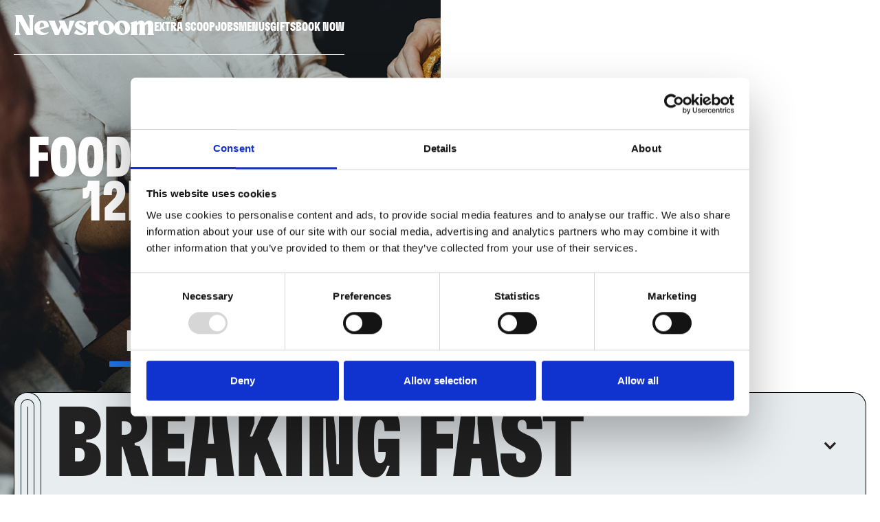

--- FILE ---
content_type: text/html
request_url: https://www.newsroomedinburgh.co.uk/menu
body_size: 9184
content:
<!DOCTYPE html><!-- Last Published: Fri Jan 09 2026 17:35:54 GMT+0000 (Coordinated Universal Time) --><html data-wf-domain="www.newsroomedinburgh.co.uk" data-wf-page="63be880848f0a94e5a7ac0aa" data-wf-site="636923ba0e1be17d7ef8e9dd" lang="en-GB"><head><meta charset="utf-8"/><title>Newsroom - Food Menu</title><meta content="Served Daily 12 pm to 9 pm - Grab up-to-the-minute bites with locally sourced ingredients whether you’re breaking fast or going for EXTRAs!" name="description"/><meta content="Newsroom - Food Menu" property="og:title"/><meta content="Served Daily 12 pm to 9 pm - Grab up-to-the-minute bites with locally sourced ingredients whether you’re breaking fast or going for EXTRAs!" property="og:description"/><meta content="Newsroom - Food Menu" property="twitter:title"/><meta content="Served Daily 12 pm to 9 pm - Grab up-to-the-minute bites with locally sourced ingredients whether you’re breaking fast or going for EXTRAs!" property="twitter:description"/><meta property="og:type" content="website"/><meta content="summary_large_image" name="twitter:card"/><meta content="width=device-width, initial-scale=1" name="viewport"/><link href="https://cdn.prod.website-files.com/636923ba0e1be17d7ef8e9dd/css/newsroom-70c3cc.webflow.shared.ba8b85554.css" rel="stylesheet" type="text/css" integrity="sha384-uouFVUarklPC9HXr1abtxfESuPxmOY2XfNLDjQqwXTF8XUd0wwyRXZrKx74cDAQb" crossorigin="anonymous"/><link href="https://fonts.googleapis.com" rel="preconnect"/><link href="https://fonts.gstatic.com" rel="preconnect" crossorigin="anonymous"/><script src="https://ajax.googleapis.com/ajax/libs/webfont/1.6.26/webfont.js" type="text/javascript"></script><script type="text/javascript">WebFont.load({  google: {    families: ["Space Mono:regular,700"]  }});</script><script type="text/javascript">!function(o,c){var n=c.documentElement,t=" w-mod-";n.className+=t+"js",("ontouchstart"in o||o.DocumentTouch&&c instanceof DocumentTouch)&&(n.className+=t+"touch")}(window,document);</script><link href="https://cdn.prod.website-files.com/636923ba0e1be17d7ef8e9dd/63d92ac3aa0918168ae8c86c_Favicon.png" rel="shortcut icon" type="image/x-icon"/><link href="https://cdn.prod.website-files.com/636923ba0e1be17d7ef8e9dd/63d92b52d900421d18267882_WebClip.png" rel="apple-touch-icon"/><link href="https://www.newsroomedinburgh.co.uk/menu" rel="canonical"/><style> 
  h2 {word-break: normal;}
</style>
<!-- Google Tag Manager -->
<script>(function(w,d,s,l,i){w[l]=w[l]||[];w[l].push({'gtm.start':
new Date().getTime(),event:'gtm.js'});var f=d.getElementsByTagName(s)[0],
j=d.createElement(s),dl=l!='dataLayer'?'&l='+l:'';j.async=true;j.src=
'https://www.googletagmanager.com/gtm.js?id='+i+dl;f.parentNode.insertBefore(j,f);
})(window,document,'script','dataLayer','GTM-W44CVS5V');</script>
<!-- End Google Tag Manager -->
<script src="https://analytics.ahrefs.com/analytics.js" data-key="zDshv6f3ekn9FCrurVIpxg" async></script></head><body><div class="w-embed w-iframe"><!-- Google Tag Manager (noscript) -->
<noscript><iframe src="https://www.googletagmanager.com/ns.html?id=GTM-W44CVS5V"
height="0" width="0" style="display:none;visibility:hidden"></iframe></noscript>
<!-- End Google Tag Manager (noscript) --></div><div data-w-id="d033627c-8b59-eff4-ec7e-88ecd534b185" class="navigation"><a id="w-node-d033627c-8b59-eff4-ec7e-88ecd534b18a-d534b185" href="/" class="link-block w-inline-block"><h3>Newsroom</h3></a><a href="/extra-scoop" class="navlink">Extra Scoop</a><a href="/recruitment" class="navlink">Jobs</a><a href="https://cdn.prod.website-files.com/636923ba0e1be17d7ef8e9dd/69613c5e8b76793deb46c989_NRJAN26.pdf" class="navlink">Menus</a><a href="https://gifts.newsroomedinburgh.co.uk" class="navlink">Gifts</a><a href="/book-now" class="navlink">Book Now</a></div><div class="hero"><div id="w-node-c42363d2-7a7d-0e95-adc4-9ac89aa5fecb-5a7ac0aa" class="fixed-image"><h1 id="w-node-_5b901b7c-034e-fba3-42aa-f19ea11dfa29-5a7ac0aa" class="hero-text">Food Served Daily <br/>12pm to 11pm</h1></div></div><div class="_100vh"></div><div class="section content"><div class="menu-tabs"><a id="w-node-d1f13ac3-e566-4fd9-e0df-6230e30b12c7-e30b12c6" href="/menu" aria-current="page" class="menu-tab w-inline-block w--current"><div>FOOD</div></a><a id="w-node-d1f13ac3-e566-4fd9-e0df-6230e30b12ca-e30b12c6" href="/drinks" class="menu-tab w-inline-block"><div>DRINKS</div></a><a id="w-node-d1f13ac3-e566-4fd9-e0df-6230e30b12cd-e30b12c6" href="/cocktails" class="menu-tab w-inline-block"><div>COCKTAILS</div></a></div><div class="container accordian w-container"><div id="w-node-e042f8b7-cb4c-b18e-cc7d-ed21437d8a83-5a7ac0aa" class="sheets"><div id="w-node-e042f8b7-cb4c-b18e-cc7d-ed21437d8a84-5a7ac0aa" class="sheet"><div class="single-sheet"></div></div></div><div data-hover="false" data-delay="0" id="w-node-e042f8b7-cb4c-b18e-cc7d-ed21437d8a86-5a7ac0aa" class="dropdown w-dropdown"><div class="dropdown-toggle w-dropdown-toggle"><div id="breakfast-heading" class="header"><h2>BREAKING Fast</h2><div class="mouse"><a href="#" class="pop_yellow twist_3 w-button">Breakfast</a><h2 class="look-yellow"></h2></div></div><div class="icon w-icon-dropdown-toggle"></div></div><div id="breakfast-content" class="dropdown-list w-dropdown-list"><div class="w-layout-grid menu-grid"><h4 id="w-node-_80438775-2898-b823-0e8a-3678ceb5a6e3-5a7ac0aa" class="served">SERVED 10-12</h4><div id="w-node-_0f1b1df4-0090-3b17-8ac8-71f4ad164764-5a7ac0aa" class="divide"><div class="menu-block"><div class="item"><h3 class="item-name">The Frying Scotsman</h3><h4 class="price">12.25</h4></div><p class="description">Lorne sausage, smoked back bacon,haggis, black pudding, tattie scone,a fried egg &amp; baked beans</p></div><div class="menu-block"><div class="item"><h3 class="item-name">The Veggie Scotsman</h3><h4 class="price">12.00</h4></div><p class="description">Vegetarian sausage, veggie haggis,tattie scone, fried egg, Portobello Mushroom &amp; baked beans</p></div><div class="menu-block"><div class="item"><h3 class="item-name">Toast &amp; Butter</h3><h4 class="price">1.95</h4></div><p class="description">Locally sourced bread, lightly toasted &amp; served with butter</p></div><div class="menu-block"><div class="item"><h3 class="item-name">The Healthy One</h3><h4 class="price">9.75</h4></div><p class="description">Toasted granola with sliced banana, blueberries, raspberries &amp; oat milk</p></div></div><div id="w-node-_0f1b1df4-0090-3b17-8ac8-71f4ad16476f-5a7ac0aa" class="content-block"><div class="call-out is-yellow"><h5>Rolling Coverage</h5><p class="description">Choose a fresh morning roll:</p><div class="item"><h3 class="item-name">1 filling</h3><h4 class="price">4.75</h4></div><div class="item"><h3 class="item-name">2 fillings</h3><h4 class="price">6.50</h4></div><div class="item"><h3 class="item-name">3 fillings</h3><h4 class="price">8.25</h4></div><div class="additional-info w-richtext"><p>Lorne Sausage • Vegetarian sausage • Smoked back bacon • Black pudding • Tattie scone • Fried egg • Haggis • Veggie Haggis</p><p>‍</p></div></div></div><div id="w-node-_0f1b1df4-0090-3b17-8ac8-71f4ad164788-5a7ac0aa" class="divide-left"><div class="image breaking-fast"></div></div></div></div></div></div><div class="container accordian w-container"><div id="w-node-c530d38d-83a0-69e4-9dca-02671834b0d2-5a7ac0aa" class="sheets"><div id="w-node-c530d38d-83a0-69e4-9dca-02671834b0d3-5a7ac0aa" class="sheet"><div class="single-sheet"></div></div></div><div data-hover="false" data-delay="0" id="w-node-c530d38d-83a0-69e4-9dca-02671834b0d5-5a7ac0aa" class="dropdown w-dropdown"><div class="dropdown-toggle w-dropdown-toggle"><div id="starters-heading" class="header"><h2><strong>Leading Stories</strong></h2><div class="mouse"><a href="#" class="pop_red twist_2 w-button">Starters</a><h2 class="look-red"></h2></div></div><div class="icon w-icon-dropdown-toggle"></div></div><nav id="starters-content" class="dropdown-list w-dropdown-list"><div class="w-layout-grid menu-grid"><h4 id="w-node-_6fbaddbd-2f5b-d1b1-bc5f-a31c92cd4bd7-5a7ac0aa" class="served">SERVED 12-9</h4><div id="w-node-b091a90c-85df-265e-ca9c-a78d5e0ba59c-5a7ac0aa"><div class="menu-block"><div class="item"><h3 class="item-name">Short Story Nachos</h3><h4 class="price">9.50</h4></div><p class="description">Tortilla chips piled high &amp; oozing with Philly cheese sauce, salsa, sour cream, guacamole, hot jalapeños &amp; your choice of: Cajun chicken, Texan Chilli Beef, haggis and pepper sauce</p></div><div class="menu-block"><div class="item"><h3 class="item-name">Soup of the day</h3><h4 class="price">5.75</h4></div><p class="description">Freshly made in house &amp; served with locally sourced artisan bloomer</p></div><div class="menu-block"><div class="item"><h3 class="item-name">Haggis fritters</h3><h4 class="price">7.25</h4></div><p class="description">Our top-quality haggis in salt and vinegar batter, deep fried until golden &amp; served with brown sauce (veggie haggis also available)</p></div></div><div id="w-node-_9bb7a3d9-2f67-2185-88d3-81893fc1a354-5a7ac0aa" class="divide-left"><div class="menu-block"><div class="item"><h3 class="item-name">Jalapeño poppers</h3><h4 class="price">7.75</h4></div><p class="description">Breadcrumbed jalapeños stuffed with cream cheese, served with sweet chilli sauce</p></div><div class="menu-block"><div class="item"><h3 class="item-name">Chicken Wings</h3><h4 class="price">8.50</h4></div><p class="description">Succulent chicken wings tossed in your choice of sweet chilli, hot buffalo or smoky BBQ sauce</p></div></div><div id="w-node-b427e9f0-c5ac-b1b2-d8fc-15bbd9b1fda2-5a7ac0aa" class="divide-left"><div class="image leading-stories"></div></div></div></nav></div></div><div class="container accordian w-container"><div id="w-node-_6a8e58ae-d98b-dbcf-5c45-8bc02ea297c7-5a7ac0aa" class="sheets"><div id="w-node-_6a8e58ae-d98b-dbcf-5c45-8bc02ea297c8-5a7ac0aa" class="sheet"><div class="single-sheet"></div></div></div><div data-hover="false" data-delay="0" id="w-node-_6a8e58ae-d98b-dbcf-5c45-8bc02ea297ca-5a7ac0aa" class="dropdown w-dropdown"><div class="dropdown-toggle w-dropdown-toggle"><div id="mains-heading" class="header"><div class="mouse"><a href="#" class="pop_green twist_3 w-button">Mains</a><h2 class="look-green"></h2></div><h2>The Main Feature</h2></div><div class="icon w-icon-dropdown-toggle"></div></div><nav id="mains-content" class="dropdown-list w-dropdown-list"><div class="w-layout-grid menu-grid"><h4 id="w-node-f35764e9-9ca6-fb41-4f6a-b64d99ab7b9e-5a7ac0aa" class="served">SERVED 12-9</h4><div id="w-node-_69462ce5-0478-09b4-8e60-d874052384ae-5a7ac0aa" class="divide"><div class="menu-block"><div class="item"><h3 class="item-name">Big Scoop Nachos</h3><h4 class="price">19.00</h4></div><p class="description">Tortilla chips piled high &amp; oozing with Philly cheese sauce, salsa, sour cream, guacamole, hot jalapeños and your choice of cajun chicken, Texan chilli beef, or haggis &amp; pepper sauce</p></div><div class="menu-block"><div class="item"><h3 class="item-name">Fish n&#x27; chips</h3><h4 class="price">19.75</h4></div><p class="description">Haddock fillet in salt n’ vinegar batter, deep fried until golden, served with garden peas, seasoned chips &amp; tartare sauce</p></div><div class="menu-block"><div class="item"><h3 class="item-name">Sizzling Cajun Chicken Fajitas</h3><h4 class="price">19.75</h4></div><p class="description">Served on a smoking hot skillet with fire roasted peppers &amp; onions, salsa, sour cream, guacamole, hot jalapeños, shredded cheese &amp; mini flour tortillas.</p></div></div><div id="w-node-_69462ce5-0478-09b4-8e60-d874052384b9-5a7ac0aa" class="divide"><div class="menu-block"><div class="item"><h3 class="item-name">Steak n&#x27; Guinness pie</h3><h4 class="price">19.75</h4></div><p class="description">Tender chunks of Scottish Beef in a rich Guinness Gravy, topped with puff pastry, served with seasonal veg &amp; your choice of creamy mash or hand cut chips</p></div><div class="menu-block"><div class="item"><h3 class="item-name">Hot Off The Press Mac &amp; Cheese</h3><h4 class="price">15.00</h4></div><p class="description">A creamy, golden-baked classic with cheddar and mozzarella. Served with Chef’s garlic bread</p></div><div class="menu-block"><div class="item"><h3 class="item-name">Haggis, neeps n ‘tatties</h3><h4 class="price">15.00</h4></div><p class="description">The elusive creature itself, freshly caught &amp; prepared. Our famous haggis is served with buttery mash, turnip puree, turnip crisps &amp; pepper sauce (Veggie haggis available too)</p></div><div class="menu-block"><div class="item"><h3 class="item-name">Sharing platter</h3><h4 class="price">24.00</h4></div><p class="description">A hearty platter of The Newsroom’s best - haggis fritters, jalapeño poppers, crispy onion rings, chicken wings, garlic bread - all served with seasoned fries &amp; dips of brown sauce, garlic mayo &amp; BBQ sauce</p></div></div><div id="w-node-c19c714b-fb8d-c688-28dc-38d6b04e2363-5a7ac0aa" class="divide"><h5>Kids</h5><div class="menu-block"><div class="item"><h3 class="item-name">Chicken Goujons</h3><h4 class="price">8.75</h4></div><p class="description">With fries &amp; salad</p></div><div class="menu-block"><div class="item"><h3 class="item-name">Fish Goujons</h3><h4 class="price">8.75</h4></div><p class="description">With fries &amp; peas</p></div><div class="menu-block"><div class="item"><h3 class="item-name">Mac &amp; Cheese</h3><h4 class="price">8.75</h4></div><p class="description">with garlic bread &amp; salad</p></div></div></div></nav></div></div><div class="container accordian w-container"><div id="w-node-_362952a4-5525-8850-b9c6-201aab726ed6-5a7ac0aa" class="sheets"><div id="w-node-_362952a4-5525-8850-b9c6-201aab726ed7-5a7ac0aa" class="sheet"><div class="single-sheet"></div></div></div><div data-hover="false" data-delay="0" id="w-node-_362952a4-5525-8850-b9c6-201aab726ed9-5a7ac0aa" class="dropdown w-dropdown"><div class="dropdown-toggle w-dropdown-toggle"><div class="icon w-icon-dropdown-toggle"></div><div id="sides-heading" class="header"><h2>Side STORIES</h2><div class="mouse"><a href="#" class="pop_yellow twist_2 w-button">Sides</a><h2 class="look-yellow"></h2></div></div></div><nav id="sides-content" class="dropdown-list w-dropdown-list"><div class="w-layout-grid menu-grid"><div id="w-node-_20cecce8-5999-30fa-10d4-97c98da144eb-5a7ac0aa" class="divide"><div><div class="item"><h3 class="item-name">Seasonal veg</h3><h4 class="price">4.25</h4></div><div class="item"><h3 class="item-name">Fries</h3><h4 class="price">4.95</h4></div><div class="item"><h3 class="item-name">Sweet potato fries</h3><h4 class="price">5.95</h4></div><div class="item"><h3 class="item-name">Hand-cut chips</h3><h4 class="price">5.95</h4></div><div class="item"><h3 class="item-name">Creamy mash</h3><h4 class="price">4.95</h4></div><div class="item"><h3 class="item-name">Chef&#x27;s garlic bread</h3><h4 class="price">4.95</h4></div><div class="item"><h3 class="item-name">Mixed leaf salad</h3><h4 class="price">4.95</h4></div><div class="item"><h3 class="item-name">Creamy pepper sauce</h3><h4 class="price">2.75</h4></div><div class="item"><h3 class="item-name">Crispy onion rings</h3><h4 class="price">4.25</h4></div></div></div><div id="w-node-_20cecce8-5999-30fa-10d4-97c98da144f6-5a7ac0aa" class="image food_sides"></div></div></nav></div></div><div class="container accordian w-container"><div id="w-node-aa0c703c-d76b-9521-093a-1d2a7725e43a-5a7ac0aa" class="sheets"><div id="w-node-aa0c703c-d76b-9521-093a-1d2a7725e43b-5a7ac0aa" class="sheet"><div class="single-sheet"></div></div></div><div data-hover="false" data-delay="0" id="w-node-aa0c703c-d76b-9521-093a-1d2a7725e43d-5a7ac0aa" class="dropdown w-dropdown"><div class="dropdown-toggle w-dropdown-toggle"><div id="sides-heading" class="header"><h2>Burgers &amp; Fries</h2><div class="mouse"><a href="#" class="pop_green twist_3 w-button">Burgers &amp; Fries</a><h2 class="look-green"></h2></div></div><div class="icon w-icon-dropdown-toggle"></div></div><nav id="sides-content" class="dropdown-list w-dropdown-list"><div class="w-layout-grid menu-grid"><h4 id="w-node-e6d7cd08-3b3d-19ec-bc57-e124cc54f1c9-5a7ac0aa" class="served">SERVED 10-12</h4><div id="w-node-e6d7cd08-3b3d-19ec-bc57-e124cc54f1cb-5a7ac0aa" class="divide"><h5>Burgers</h5><div class="menu-block"><div class="item"><h3 class="item-name">Hell Boy</h3><h4 class="price">16.00</h4></div><p class="description">Grilled chicken breast on mixed leaves &amp; beef tomato topped with roasted red peppers, jalapeños and cheddar cheese, drizzled in fiery hot Piri-Piri sauce</p></div><div class="menu-block"><div class="item"><h3 class="item-name">The Beef Almighty</h3><h4 class="price">17.00</h4></div><p class="description">Juicy beef steak burger on mixed leaves topped with sliced beef brisket, finished with our famous Philly Cheese sauce</p></div><div class="menu-block"><div class="item"><h3 class="item-name">Fun Guy (v)</h3><h4 class="price">15.00</h4></div><p class="description">Moo-less burger, whole roasted portobello mushroom, gooey melted cheddar cheese, tomato chutney, lettuce &amp; tomato.</p></div></div><div id="w-node-e6d7cd08-3b3d-19ec-bc57-e124cc54f1ec-5a7ac0aa" class="content-block"><div class="call-out is-blue"><h5>Build your own Burger</h5><h5 class="card-sub-head">from 11.95</h5><div class="item"><p class="p-shrink"><strong>Bun:</strong> Brioche, Gluten free</p></div><div class="item"><p class="p-shrink"><strong>Burger:</strong> Aberdeen Angus Beef, Chargrilled Chicken, <br/>Moo-less burger</p></div><div class="item"><p class="p-shrink"><strong>Cheese:</strong> Cheddar Cheese, Vegan Cheese, Philly Cheese Sauce</p></div><h5 class="h-half">EXTRA! EXTRA</h5><div class="item is-flex"><p class="p-shrink"><strong>Wee:</strong> Scottish cheddar, gherkins, jalapeños, guacamole</p><p><strong>1.50</strong></p></div><div class="item is-flex"><p class="p-shrink"><strong>Big:</strong> Haggis fritters, smoked bacon, Texan Beef Chilli, black pudding fritters</p><p><strong>1.75</strong></p></div><div class="item is-flex"><p class="p-shrink"><strong>Sauces:</strong> Smoky BBQ, Sweet and Tangy, soothing sour cream, warming salsa, gutsy garlic mayo, sweet chilli mayo, Fiery Buffalo</p><p><strong>1.00</strong></p></div></div></div><div id="w-node-e6d7cd08-3b3d-19ec-bc57-e124cc54f206-5a7ac0aa" class="divide-left"><h5>Loaded Fries</h5><div class="menu-block"><div class="item"><h3 class="item-name">Philly</h3><h4 class="price">10.95</h4></div><p class="description">House fries smothered in our unctuous Philly cheese sauce topped with crispy onion finished dollops of ketchup &amp; mild mustard</p></div><div class="menu-block"><div class="item"><h3 class="item-name">Beef Chilli</h3><h4 class="price">10.95</h4></div><p class="description">House fries topped with beef chilli &amp; grated cheddar</p></div></div></div></nav></div></div><div class="container accordian w-container"><div id="w-node-_6c8c9e69-986f-4800-b73a-3e3c2e8d1a4c-5a7ac0aa" class="sheets"><div id="w-node-_6c8c9e69-986f-4800-b73a-3e3c2e8d1a4d-5a7ac0aa" class="sheet"><div class="single-sheet"></div></div></div><div data-hover="false" data-delay="0" id="w-node-_6c8c9e69-986f-4800-b73a-3e3c2e8d1a4f-5a7ac0aa" class="dropdown w-dropdown"><div class="dropdown-toggle w-dropdown-toggle"><div id="dogs-heading" class="header"><h2>Sandwiches &amp; SALADS</h2><div class="mouse"><a href="#" class="pop_red twist_1 w-button">Sandwiches</a><h2 class="look-red"></h2></div></div><div class="icon white_text w-icon-dropdown-toggle"></div></div><nav id="dogs-content" class="dropdown-list w-dropdown-list"><div class="w-layout-grid menu-grid"><h4 id="w-node-_549d0ff7-22d4-7921-d1e8-22a7ba536dfd-5a7ac0aa" class="served">SERVED 12-9</h4><div id="w-node-_159a1bdd-2bad-4966-1a6e-c1be0cbba378-5a7ac0aa" class="divide"><div class="menu-block"><div class="item"><h3 class="item-name">Philly cheese steak sandwich</h3><h4 class="price">14.50</h4></div><p class="description">Sliced beef brisket marinated in cola, lime juice &amp; a secret blend of spices, slow-cooked &amp; smothered in gooey Philly cheese Sauce with fire-roasted peppers, diced onion &amp; dollops of ketchup &amp; mild mustard</p></div><div class="menu-block"><div class="item"><h3 class="item-name">Chicken Gyros Pitta</h3><h4 class="price">16.00</h4></div><p class="description">Traditional pitta bread stuffed with chicken gyros, mixed salad, house fries &amp; tzatziki</p></div><div class="menu-block"><div class="item"><h3 class="item-name">Newsroom Caesar Salad</h3><h4 class="price">14.50</h4></div><p class="description">Baby gem lettuce, parmesan shavings, croutons &amp; Caesar dressing</p></div><div class="call-out is-green"><h5>SALAD Add-On</h5><div class="item"><h3 class="item-name">Cajus Chicken &amp; Bacon</h3><h4 class="price">3.95</h4></div></div></div><div id="w-node-_992f3ebb-110a-b84c-2a9b-3832a6139a55-5a7ac0aa" class="image salads"></div></div></nav></div></div><div class="container accordian w-container"><div id="w-node-_32c5b635-5104-e637-f49c-40496397d350-5a7ac0aa" class="sheets"><div id="w-node-_32c5b635-5104-e637-f49c-40496397d351-5a7ac0aa" class="sheet"><div class="single-sheet"></div></div></div><div data-hover="false" data-delay="0" id="w-node-_32c5b635-5104-e637-f49c-40496397d353-5a7ac0aa" class="dropdown w-dropdown"><div class="dropdown-toggle w-dropdown-toggle"><div id="desserts-heading" class="header"><h2>And Finally...</h2><div class="mouse"><a href="#" class="pop_yellow twist_1 w-button">Desserts</a><h2 class="look-yellow"></h2></div></div><div class="icon w-icon-dropdown-toggle"></div></div><nav id="desserts-content" class="dropdown-list w-dropdown-list"><div class="w-layout-grid menu-grid"><div id="w-node-eac87140-f248-0e9b-1d07-96ff47236ca8-5a7ac0aa" class="content-block"><h5>Pudding</h5><div class="menu-block"><div class="item"><h3 class="item-name">Sticky toffee pudding</h3><h4 class="price">7.75</h4></div><p class="description">With salted toffee sauce &amp; dairy vanilla ice cream</p></div><div class="menu-block"><div class="item"><h3 class="item-name">Affofato</h3><h4 class="price">6.00</h4></div><p class="description">Vanilla ice cream with a shot of espresso &amp; biscoff</p></div><div class="menu-block"><div class="item"><h3 class="item-name">Chocolate fudge cake</h3><h4 class="price">7.25</h4></div><p class="description">A deep, rich chocolate fudge cake with your choice of custard or vanilla ice cream</p></div><div class="menu-block"><div class="item"><h3 class="item-name">Deep fried mars bar</h3><h4 class="price">7.75</h4></div><p class="description">Served with vanilla ice cream, candied walnuts and chocolate sauce</p></div></div><div id="w-node-_02da589a-ab91-aaf9-70b6-e2bc334c3c91-5a7ac0aa" class="image dessert_image"></div></div></nav></div></div><div class="container disclaimer w-container"><h2 id="w-node-_3a9078e0-fa56-efd8-21c5-f294e35533e5-5a7ac0aa" class="info"></h2><h4 id="w-node-_78f38a6a-f1aa-3bb7-67cb-68d4cde25d5f-5a7ac0aa" class="disclaimer">Whilst all of our food is PREPARED WITH CARE, WE CANNOT GUARANTEE OUR DISHES DON&#x27;T CONTAIN TRACES OF OTHER PRODUCTS AS THEY ARE ALL PREPARED IN THE SAME KITCHEN. FULL ALLERGEN INFORMATION available on request, just ask your server</h4></div></div><div class="section footer"><div class="w-layout-grid container-footer"><div id="w-node-bbc649a5-e510-fa0f-76c1-f1ff42f2f22f-6f607420" class="image_footer"></div><div id="w-node-bbc649a5-e510-fa0f-76c1-f1ff42f2f230-6f607420" class="header-footer-2"><h2>CONTACT</h2></div><div id="w-node-bbc649a5-e510-fa0f-76c1-f1ff42f2f233-6f607420" class="divide-footer-2"><h3>Newsroom</h3><p>5-11 Leith Street, Edinburgh, EH1 3AT</p><div class="socials-2"><a href="https://twitter.com/thenewsroombar" target="_blank" class="w-inline-block"><p class="social-icon-2"></p></a><a href="https://www.instagram.com/newsroomedinburgh" target="_blank" class="w-inline-block"><p class="social-icon-2"></p></a><a href="https://www.facebook.com/TheNewsroomEdinburgh" target="_blank" class="w-inline-block"><p class="social-icon-2"></p></a><a href="https://www.tripadvisor.co.uk/Restaurant_Review-g186525-d3649219-Reviews-The_Newsroom-Edinburgh_Scotland.html" target="_blank" class="w-inline-block"><div class="social-icon-2 w-embed"><svg class="social-icon" role="img" viewBox="0 0 24 24" xmlns="http://www.w3.org/2000/svg"><title>TripAdvisor icon</title><path d="M23.011 9.532c.281-1.207 1.175-2.416 1.175-2.416h-4.012c-2.251-1.455-4.981-2.226-8.013-2.226-3.14 0-5.978.78-8.214 2.251H.186s.885 1.186 1.17 2.386C.624 10.534.189 11.749.189 13.084c0 3.316 2.697 6.008 6.012 6.008 1.891 0 3.571-.885 4.681-2.254l1.275 1.916 1.291-1.936c.57.736 1.32 1.336 2.205 1.74 1.455.66 3.092.736 4.592.18 3.106-1.154 4.696-4.621 3.556-7.726-.209-.556-.48-1.051-.81-1.485l.02.005zm-3.171 8.072c-1.2.445-2.505.395-3.67-.143-.824-.383-1.503-.982-1.988-1.727-.201-.299-.375-.623-.503-.971-.146-.395-.22-.803-.259-1.215-.074-.832.045-1.673.405-2.453.54-1.164 1.501-2.051 2.701-2.496 2.49-.914 5.25.361 6.166 2.841.916 2.481-.36 5.245-2.835 6.163h-.017zm-9.668-1.834c-.863 1.271-2.322 2.113-3.973 2.113-2.646 0-4.801-2.156-4.801-4.797 0-2.641 2.156-4.802 4.801-4.802s4.798 2.161 4.798 4.802c0 .164-.03.314-.048.479-.081.811-.341 1.576-.777 2.221v-.016zM3.15 13.023c0 1.641 1.336 2.971 2.971 2.971s2.968-1.33 2.968-2.971c0-1.635-1.333-2.964-2.966-2.964-1.636 0-2.971 1.329-2.971 2.964H3.15zm12.048 0c0 1.641 1.329 2.971 2.968 2.971 1.636 0 2.965-1.33 2.965-2.971 0-1.635-1.329-2.964-2.965-2.964-1.635 0-2.971 1.329-2.971 2.964h.003zm-11.022 0c0-1.071.869-1.943 1.936-1.943 1.064 0 1.949.873 1.949 1.943 0 1.076-.869 1.951-1.949 1.951-1.081 0-1.951-.875-1.951-1.951h.015zm12.033 0c0-1.071.869-1.943 1.949-1.943 1.066 0 1.937.873 1.937 1.943 0 1.076-.87 1.951-1.952 1.951-1.079 0-1.949-.875-1.949-1.951h.015zM12.156 5.94c2.161 0 4.111.389 5.822 1.162-.645.018-1.275.131-1.906.36-1.515.555-2.715 1.665-3.375 3.125-.315.66-.48 1.359-.541 2.065-.225-3.076-2.76-5.515-5.881-5.578C7.986 6.34 9.967 5.94 12.112 5.94h.044z"/></svg></div></a></div><div class="footer-2-col"><div class="footer-contact"><p>E: <a href="mailto:info@newsroomedinburgh.co.uk">info@newsroomedinburgh.co.uk</a><br/>T: 0131 557 5830</p><p><a href="/policy/privacy-policy">Privacy Policy</a></p><a href="https://www.google.co.uk/maps/dir//The+Newsroom+Bar+%26+Eatery,+5-11+Leith+St,+Edinburgh+EH1+3AT/@55.9537862,-3.1903652,17z/data=!3m1!5s0x4887c78efa20f495:0xc2ada530c960048e!4m16!1m6!3m5!1s0x4887c78e9037eeef:0x12a487d319de2d84!2sThe+Newsroom+Bar+%26+Eatery!8m2!3d55.9537862!4d-3.1881765!4m8!1m0!1m5!1m1!1s0x4887c78e9037eeef:0x12a487d319de2d84!2m2!1d-3.1881765!2d55.9537862!3e3" target="_blank" class="button inline-flex w-button">Find Us</a><a href="https://forms.airship.co.uk/forms/1195/web-sign-up" target="_blank" class="button inline-flex w-button">Newsletter</a></div><div class="footer-contact"><h3>Sister Venues</h3><p><a href="https://www.jacksonthetailor.co.uk/">Jackson The Tailor</a></p><p><a href="https://www.burgersandbeersgrillhouse.co.uk/">Burgers &amp; Beers</a></p><p><a href="https://www.thepipersrest.co.uk/">The Pipers Rest</a></p><p><a href="https://www.railbridge.co.uk/">Railbridge</a></p></div></div></div><div id="w-node-bbc649a5-e510-fa0f-76c1-f1ff42f2f24b-6f607420" class="content-block"><h3>Opening times</h3><div class="div-block-25"><p class="days">Monday<br/>Tuesday<br/>Wednesday<br/>Thursday<br/>Friday<br/>Saturday<br/>Sunday</p><p class="times">9am - 1am<br/>9am - 1am<br/>9am - 1am<br/>9am - 1am<br/>9am - 1am<br/>9am - 1am<br/>9am - 1am<br/></p></div><a href="#" class="button-2 w-button">Book Now</a></div><div id="w-node-bbc649a5-e510-fa0f-76c1-f1ff42f2f260-6f607420" class="copyright"><a href="#">PRIVACY POLICY</a></div></div></div><script src="https://d3e54v103j8qbb.cloudfront.net/js/jquery-3.5.1.min.dc5e7f18c8.js?site=636923ba0e1be17d7ef8e9dd" type="text/javascript" integrity="sha256-9/aliU8dGd2tb6OSsuzixeV4y/faTqgFtohetphbbj0=" crossorigin="anonymous"></script><script src="https://cdn.prod.website-files.com/636923ba0e1be17d7ef8e9dd/js/webflow.schunk.36b8fb49256177c8.js" type="text/javascript" integrity="sha384-4abIlA5/v7XaW1HMXKBgnUuhnjBYJ/Z9C1OSg4OhmVw9O3QeHJ/qJqFBERCDPv7G" crossorigin="anonymous"></script><script src="https://cdn.prod.website-files.com/636923ba0e1be17d7ef8e9dd/js/webflow.schunk.690bcaf082fe31d2.js" type="text/javascript" integrity="sha384-hCgRVNLGS4PXGbQHoPU4rlP9reoN0VZU783/SB3aKSFois1Y3f3xgWRJGYD2CtsG" crossorigin="anonymous"></script><script src="https://cdn.prod.website-files.com/636923ba0e1be17d7ef8e9dd/js/webflow.b680484e.39e4b5e5d6c2b39a.js" type="text/javascript" integrity="sha384-7RCLAZpy2xfm3cHC23vZWJFPrsZ6BCd7rwsC490ztH+PtvC6u8F4CAexxZWuhglK" crossorigin="anonymous"></script><script>
function scrollToContent() {
  const headings = document.querySelectorAll("[id$='-heading']");
  headings.forEach((heading) => {
    heading.addEventListener("click", function () {
      setTimeout(() => {
        const element = heading;
        const elementRect = element.getBoundingClientRect();
        const offset = -((1.25 * window.innerHeight) / 100);
        window.scrollBy({
          top: elementRect.top + offset,
          left: 0,
          behavior: "smooth"
        });
      }, 100);
    });
  });
}

scrollToContent();
</script></body></html>

--- FILE ---
content_type: text/css
request_url: https://cdn.prod.website-files.com/636923ba0e1be17d7ef8e9dd/css/newsroom-70c3cc.webflow.shared.ba8b85554.css
body_size: 20352
content:
html {
  -webkit-text-size-adjust: 100%;
  -ms-text-size-adjust: 100%;
  font-family: sans-serif;
}

body {
  margin: 0;
}

article, aside, details, figcaption, figure, footer, header, hgroup, main, menu, nav, section, summary {
  display: block;
}

audio, canvas, progress, video {
  vertical-align: baseline;
  display: inline-block;
}

audio:not([controls]) {
  height: 0;
  display: none;
}

[hidden], template {
  display: none;
}

a {
  background-color: #0000;
}

a:active, a:hover {
  outline: 0;
}

abbr[title] {
  border-bottom: 1px dotted;
}

b, strong {
  font-weight: bold;
}

dfn {
  font-style: italic;
}

h1 {
  margin: .67em 0;
  font-size: 2em;
}

mark {
  color: #000;
  background: #ff0;
}

small {
  font-size: 80%;
}

sub, sup {
  vertical-align: baseline;
  font-size: 75%;
  line-height: 0;
  position: relative;
}

sup {
  top: -.5em;
}

sub {
  bottom: -.25em;
}

img {
  border: 0;
}

svg:not(:root) {
  overflow: hidden;
}

hr {
  box-sizing: content-box;
  height: 0;
}

pre {
  overflow: auto;
}

code, kbd, pre, samp {
  font-family: monospace;
  font-size: 1em;
}

button, input, optgroup, select, textarea {
  color: inherit;
  font: inherit;
  margin: 0;
}

button {
  overflow: visible;
}

button, select {
  text-transform: none;
}

button, html input[type="button"], input[type="reset"] {
  -webkit-appearance: button;
  cursor: pointer;
}

button[disabled], html input[disabled] {
  cursor: default;
}

button::-moz-focus-inner, input::-moz-focus-inner {
  border: 0;
  padding: 0;
}

input {
  line-height: normal;
}

input[type="checkbox"], input[type="radio"] {
  box-sizing: border-box;
  padding: 0;
}

input[type="number"]::-webkit-inner-spin-button, input[type="number"]::-webkit-outer-spin-button {
  height: auto;
}

input[type="search"] {
  -webkit-appearance: none;
}

input[type="search"]::-webkit-search-cancel-button, input[type="search"]::-webkit-search-decoration {
  -webkit-appearance: none;
}

legend {
  border: 0;
  padding: 0;
}

textarea {
  overflow: auto;
}

optgroup {
  font-weight: bold;
}

table {
  border-collapse: collapse;
  border-spacing: 0;
}

td, th {
  padding: 0;
}

@font-face {
  font-family: webflow-icons;
  src: url("[data-uri]") format("truetype");
  font-weight: normal;
  font-style: normal;
}

[class^="w-icon-"], [class*=" w-icon-"] {
  speak: none;
  font-variant: normal;
  text-transform: none;
  -webkit-font-smoothing: antialiased;
  -moz-osx-font-smoothing: grayscale;
  font-style: normal;
  font-weight: normal;
  line-height: 1;
  font-family: webflow-icons !important;
}

.w-icon-slider-right:before {
  content: "";
}

.w-icon-slider-left:before {
  content: "";
}

.w-icon-nav-menu:before {
  content: "";
}

.w-icon-arrow-down:before, .w-icon-dropdown-toggle:before {
  content: "";
}

.w-icon-file-upload-remove:before {
  content: "";
}

.w-icon-file-upload-icon:before {
  content: "";
}

* {
  box-sizing: border-box;
}

html {
  height: 100%;
}

body {
  color: #333;
  background-color: #fff;
  min-height: 100%;
  margin: 0;
  font-family: Arial, sans-serif;
  font-size: 14px;
  line-height: 20px;
}

img {
  vertical-align: middle;
  max-width: 100%;
  display: inline-block;
}

html.w-mod-touch * {
  background-attachment: scroll !important;
}

.w-block {
  display: block;
}

.w-inline-block {
  max-width: 100%;
  display: inline-block;
}

.w-clearfix:before, .w-clearfix:after {
  content: " ";
  grid-area: 1 / 1 / 2 / 2;
  display: table;
}

.w-clearfix:after {
  clear: both;
}

.w-hidden {
  display: none;
}

.w-button {
  color: #fff;
  line-height: inherit;
  cursor: pointer;
  background-color: #3898ec;
  border: 0;
  border-radius: 0;
  padding: 9px 15px;
  text-decoration: none;
  display: inline-block;
}

input.w-button {
  -webkit-appearance: button;
}

html[data-w-dynpage] [data-w-cloak] {
  color: #0000 !important;
}

.w-code-block {
  margin: unset;
}

pre.w-code-block code {
  all: inherit;
}

.w-optimization {
  display: contents;
}

.w-webflow-badge, .w-webflow-badge > img {
  box-sizing: unset;
  width: unset;
  height: unset;
  max-height: unset;
  max-width: unset;
  min-height: unset;
  min-width: unset;
  margin: unset;
  padding: unset;
  float: unset;
  clear: unset;
  border: unset;
  border-radius: unset;
  background: unset;
  background-image: unset;
  background-position: unset;
  background-size: unset;
  background-repeat: unset;
  background-origin: unset;
  background-clip: unset;
  background-attachment: unset;
  background-color: unset;
  box-shadow: unset;
  transform: unset;
  direction: unset;
  font-family: unset;
  font-weight: unset;
  color: unset;
  font-size: unset;
  line-height: unset;
  font-style: unset;
  font-variant: unset;
  text-align: unset;
  letter-spacing: unset;
  -webkit-text-decoration: unset;
  text-decoration: unset;
  text-indent: unset;
  text-transform: unset;
  list-style-type: unset;
  text-shadow: unset;
  vertical-align: unset;
  cursor: unset;
  white-space: unset;
  word-break: unset;
  word-spacing: unset;
  word-wrap: unset;
  transition: unset;
}

.w-webflow-badge {
  white-space: nowrap;
  cursor: pointer;
  box-shadow: 0 0 0 1px #0000001a, 0 1px 3px #0000001a;
  visibility: visible !important;
  opacity: 1 !important;
  z-index: 2147483647 !important;
  color: #aaadb0 !important;
  overflow: unset !important;
  background-color: #fff !important;
  border-radius: 3px !important;
  width: auto !important;
  height: auto !important;
  margin: 0 !important;
  padding: 6px !important;
  font-size: 12px !important;
  line-height: 14px !important;
  text-decoration: none !important;
  display: inline-block !important;
  position: fixed !important;
  inset: auto 12px 12px auto !important;
  transform: none !important;
}

.w-webflow-badge > img {
  position: unset;
  visibility: unset !important;
  opacity: 1 !important;
  vertical-align: middle !important;
  display: inline-block !important;
}

h1, h2, h3, h4, h5, h6 {
  margin-bottom: 10px;
  font-weight: bold;
}

h1 {
  margin-top: 20px;
  font-size: 38px;
  line-height: 44px;
}

h2 {
  margin-top: 20px;
  font-size: 32px;
  line-height: 36px;
}

h3 {
  margin-top: 20px;
  font-size: 24px;
  line-height: 30px;
}

h4 {
  margin-top: 10px;
  font-size: 18px;
  line-height: 24px;
}

h5 {
  margin-top: 10px;
  font-size: 14px;
  line-height: 20px;
}

h6 {
  margin-top: 10px;
  font-size: 12px;
  line-height: 18px;
}

p {
  margin-top: 0;
  margin-bottom: 10px;
}

blockquote {
  border-left: 5px solid #e2e2e2;
  margin: 0 0 10px;
  padding: 10px 20px;
  font-size: 18px;
  line-height: 22px;
}

figure {
  margin: 0 0 10px;
}

figcaption {
  text-align: center;
  margin-top: 5px;
}

ul, ol {
  margin-top: 0;
  margin-bottom: 10px;
  padding-left: 40px;
}

.w-list-unstyled {
  padding-left: 0;
  list-style: none;
}

.w-embed:before, .w-embed:after {
  content: " ";
  grid-area: 1 / 1 / 2 / 2;
  display: table;
}

.w-embed:after {
  clear: both;
}

.w-video {
  width: 100%;
  padding: 0;
  position: relative;
}

.w-video iframe, .w-video object, .w-video embed {
  border: none;
  width: 100%;
  height: 100%;
  position: absolute;
  top: 0;
  left: 0;
}

fieldset {
  border: 0;
  margin: 0;
  padding: 0;
}

button, [type="button"], [type="reset"] {
  cursor: pointer;
  -webkit-appearance: button;
  border: 0;
}

.w-form {
  margin: 0 0 15px;
}

.w-form-done {
  text-align: center;
  background-color: #ddd;
  padding: 20px;
  display: none;
}

.w-form-fail {
  background-color: #ffdede;
  margin-top: 10px;
  padding: 10px;
  display: none;
}

label {
  margin-bottom: 5px;
  font-weight: bold;
  display: block;
}

.w-input, .w-select {
  color: #333;
  vertical-align: middle;
  background-color: #fff;
  border: 1px solid #ccc;
  width: 100%;
  height: 38px;
  margin-bottom: 10px;
  padding: 8px 12px;
  font-size: 14px;
  line-height: 1.42857;
  display: block;
}

.w-input::placeholder, .w-select::placeholder {
  color: #999;
}

.w-input:focus, .w-select:focus {
  border-color: #3898ec;
  outline: 0;
}

.w-input[disabled], .w-select[disabled], .w-input[readonly], .w-select[readonly], fieldset[disabled] .w-input, fieldset[disabled] .w-select {
  cursor: not-allowed;
}

.w-input[disabled]:not(.w-input-disabled), .w-select[disabled]:not(.w-input-disabled), .w-input[readonly], .w-select[readonly], fieldset[disabled]:not(.w-input-disabled) .w-input, fieldset[disabled]:not(.w-input-disabled) .w-select {
  background-color: #eee;
}

textarea.w-input, textarea.w-select {
  height: auto;
}

.w-select {
  background-color: #f3f3f3;
}

.w-select[multiple] {
  height: auto;
}

.w-form-label {
  cursor: pointer;
  margin-bottom: 0;
  font-weight: normal;
  display: inline-block;
}

.w-radio {
  margin-bottom: 5px;
  padding-left: 20px;
  display: block;
}

.w-radio:before, .w-radio:after {
  content: " ";
  grid-area: 1 / 1 / 2 / 2;
  display: table;
}

.w-radio:after {
  clear: both;
}

.w-radio-input {
  float: left;
  margin: 3px 0 0 -20px;
  line-height: normal;
}

.w-file-upload {
  margin-bottom: 10px;
  display: block;
}

.w-file-upload-input {
  opacity: 0;
  z-index: -100;
  width: .1px;
  height: .1px;
  position: absolute;
  overflow: hidden;
}

.w-file-upload-default, .w-file-upload-uploading, .w-file-upload-success {
  color: #333;
  display: inline-block;
}

.w-file-upload-error {
  margin-top: 10px;
  display: block;
}

.w-file-upload-default.w-hidden, .w-file-upload-uploading.w-hidden, .w-file-upload-error.w-hidden, .w-file-upload-success.w-hidden {
  display: none;
}

.w-file-upload-uploading-btn {
  cursor: pointer;
  background-color: #fafafa;
  border: 1px solid #ccc;
  margin: 0;
  padding: 8px 12px;
  font-size: 14px;
  font-weight: normal;
  display: flex;
}

.w-file-upload-file {
  background-color: #fafafa;
  border: 1px solid #ccc;
  flex-grow: 1;
  justify-content: space-between;
  margin: 0;
  padding: 8px 9px 8px 11px;
  display: flex;
}

.w-file-upload-file-name {
  font-size: 14px;
  font-weight: normal;
  display: block;
}

.w-file-remove-link {
  cursor: pointer;
  width: auto;
  height: auto;
  margin-top: 3px;
  margin-left: 10px;
  padding: 3px;
  display: block;
}

.w-icon-file-upload-remove {
  margin: auto;
  font-size: 10px;
}

.w-file-upload-error-msg {
  color: #ea384c;
  padding: 2px 0;
  display: inline-block;
}

.w-file-upload-info {
  padding: 0 12px;
  line-height: 38px;
  display: inline-block;
}

.w-file-upload-label {
  cursor: pointer;
  background-color: #fafafa;
  border: 1px solid #ccc;
  margin: 0;
  padding: 8px 12px;
  font-size: 14px;
  font-weight: normal;
  display: inline-block;
}

.w-icon-file-upload-icon, .w-icon-file-upload-uploading {
  width: 20px;
  margin-right: 8px;
  display: inline-block;
}

.w-icon-file-upload-uploading {
  height: 20px;
}

.w-container {
  max-width: 940px;
  margin-left: auto;
  margin-right: auto;
}

.w-container:before, .w-container:after {
  content: " ";
  grid-area: 1 / 1 / 2 / 2;
  display: table;
}

.w-container:after {
  clear: both;
}

.w-container .w-row {
  margin-left: -10px;
  margin-right: -10px;
}

.w-row:before, .w-row:after {
  content: " ";
  grid-area: 1 / 1 / 2 / 2;
  display: table;
}

.w-row:after {
  clear: both;
}

.w-row .w-row {
  margin-left: 0;
  margin-right: 0;
}

.w-col {
  float: left;
  width: 100%;
  min-height: 1px;
  padding-left: 10px;
  padding-right: 10px;
  position: relative;
}

.w-col .w-col {
  padding-left: 0;
  padding-right: 0;
}

.w-col-1 {
  width: 8.33333%;
}

.w-col-2 {
  width: 16.6667%;
}

.w-col-3 {
  width: 25%;
}

.w-col-4 {
  width: 33.3333%;
}

.w-col-5 {
  width: 41.6667%;
}

.w-col-6 {
  width: 50%;
}

.w-col-7 {
  width: 58.3333%;
}

.w-col-8 {
  width: 66.6667%;
}

.w-col-9 {
  width: 75%;
}

.w-col-10 {
  width: 83.3333%;
}

.w-col-11 {
  width: 91.6667%;
}

.w-col-12 {
  width: 100%;
}

.w-hidden-main {
  display: none !important;
}

@media screen and (max-width: 991px) {
  .w-container {
    max-width: 728px;
  }

  .w-hidden-main {
    display: inherit !important;
  }

  .w-hidden-medium {
    display: none !important;
  }

  .w-col-medium-1 {
    width: 8.33333%;
  }

  .w-col-medium-2 {
    width: 16.6667%;
  }

  .w-col-medium-3 {
    width: 25%;
  }

  .w-col-medium-4 {
    width: 33.3333%;
  }

  .w-col-medium-5 {
    width: 41.6667%;
  }

  .w-col-medium-6 {
    width: 50%;
  }

  .w-col-medium-7 {
    width: 58.3333%;
  }

  .w-col-medium-8 {
    width: 66.6667%;
  }

  .w-col-medium-9 {
    width: 75%;
  }

  .w-col-medium-10 {
    width: 83.3333%;
  }

  .w-col-medium-11 {
    width: 91.6667%;
  }

  .w-col-medium-12 {
    width: 100%;
  }

  .w-col-stack {
    width: 100%;
    left: auto;
    right: auto;
  }
}

@media screen and (max-width: 767px) {
  .w-hidden-main, .w-hidden-medium {
    display: inherit !important;
  }

  .w-hidden-small {
    display: none !important;
  }

  .w-row, .w-container .w-row {
    margin-left: 0;
    margin-right: 0;
  }

  .w-col {
    width: 100%;
    left: auto;
    right: auto;
  }

  .w-col-small-1 {
    width: 8.33333%;
  }

  .w-col-small-2 {
    width: 16.6667%;
  }

  .w-col-small-3 {
    width: 25%;
  }

  .w-col-small-4 {
    width: 33.3333%;
  }

  .w-col-small-5 {
    width: 41.6667%;
  }

  .w-col-small-6 {
    width: 50%;
  }

  .w-col-small-7 {
    width: 58.3333%;
  }

  .w-col-small-8 {
    width: 66.6667%;
  }

  .w-col-small-9 {
    width: 75%;
  }

  .w-col-small-10 {
    width: 83.3333%;
  }

  .w-col-small-11 {
    width: 91.6667%;
  }

  .w-col-small-12 {
    width: 100%;
  }
}

@media screen and (max-width: 479px) {
  .w-container {
    max-width: none;
  }

  .w-hidden-main, .w-hidden-medium, .w-hidden-small {
    display: inherit !important;
  }

  .w-hidden-tiny {
    display: none !important;
  }

  .w-col {
    width: 100%;
  }

  .w-col-tiny-1 {
    width: 8.33333%;
  }

  .w-col-tiny-2 {
    width: 16.6667%;
  }

  .w-col-tiny-3 {
    width: 25%;
  }

  .w-col-tiny-4 {
    width: 33.3333%;
  }

  .w-col-tiny-5 {
    width: 41.6667%;
  }

  .w-col-tiny-6 {
    width: 50%;
  }

  .w-col-tiny-7 {
    width: 58.3333%;
  }

  .w-col-tiny-8 {
    width: 66.6667%;
  }

  .w-col-tiny-9 {
    width: 75%;
  }

  .w-col-tiny-10 {
    width: 83.3333%;
  }

  .w-col-tiny-11 {
    width: 91.6667%;
  }

  .w-col-tiny-12 {
    width: 100%;
  }
}

.w-widget {
  position: relative;
}

.w-widget-map {
  width: 100%;
  height: 400px;
}

.w-widget-map label {
  width: auto;
  display: inline;
}

.w-widget-map img {
  max-width: inherit;
}

.w-widget-map .gm-style-iw {
  text-align: center;
}

.w-widget-map .gm-style-iw > button {
  display: none !important;
}

.w-widget-twitter {
  overflow: hidden;
}

.w-widget-twitter-count-shim {
  vertical-align: top;
  text-align: center;
  background: #fff;
  border: 1px solid #758696;
  border-radius: 3px;
  width: 28px;
  height: 20px;
  display: inline-block;
  position: relative;
}

.w-widget-twitter-count-shim * {
  pointer-events: none;
  -webkit-user-select: none;
  user-select: none;
}

.w-widget-twitter-count-shim .w-widget-twitter-count-inner {
  text-align: center;
  color: #999;
  font-family: serif;
  font-size: 15px;
  line-height: 12px;
  position: relative;
}

.w-widget-twitter-count-shim .w-widget-twitter-count-clear {
  display: block;
  position: relative;
}

.w-widget-twitter-count-shim.w--large {
  width: 36px;
  height: 28px;
}

.w-widget-twitter-count-shim.w--large .w-widget-twitter-count-inner {
  font-size: 18px;
  line-height: 18px;
}

.w-widget-twitter-count-shim:not(.w--vertical) {
  margin-left: 5px;
  margin-right: 8px;
}

.w-widget-twitter-count-shim:not(.w--vertical).w--large {
  margin-left: 6px;
}

.w-widget-twitter-count-shim:not(.w--vertical):before, .w-widget-twitter-count-shim:not(.w--vertical):after {
  content: " ";
  pointer-events: none;
  border: solid #0000;
  width: 0;
  height: 0;
  position: absolute;
  top: 50%;
  left: 0;
}

.w-widget-twitter-count-shim:not(.w--vertical):before {
  border-width: 4px;
  border-color: #75869600 #5d6c7b #75869600 #75869600;
  margin-top: -4px;
  margin-left: -9px;
}

.w-widget-twitter-count-shim:not(.w--vertical).w--large:before {
  border-width: 5px;
  margin-top: -5px;
  margin-left: -10px;
}

.w-widget-twitter-count-shim:not(.w--vertical):after {
  border-width: 4px;
  border-color: #fff0 #fff #fff0 #fff0;
  margin-top: -4px;
  margin-left: -8px;
}

.w-widget-twitter-count-shim:not(.w--vertical).w--large:after {
  border-width: 5px;
  margin-top: -5px;
  margin-left: -9px;
}

.w-widget-twitter-count-shim.w--vertical {
  width: 61px;
  height: 33px;
  margin-bottom: 8px;
}

.w-widget-twitter-count-shim.w--vertical:before, .w-widget-twitter-count-shim.w--vertical:after {
  content: " ";
  pointer-events: none;
  border: solid #0000;
  width: 0;
  height: 0;
  position: absolute;
  top: 100%;
  left: 50%;
}

.w-widget-twitter-count-shim.w--vertical:before {
  border-width: 5px;
  border-color: #5d6c7b #75869600 #75869600;
  margin-left: -5px;
}

.w-widget-twitter-count-shim.w--vertical:after {
  border-width: 4px;
  border-color: #fff #fff0 #fff0;
  margin-left: -4px;
}

.w-widget-twitter-count-shim.w--vertical .w-widget-twitter-count-inner {
  font-size: 18px;
  line-height: 22px;
}

.w-widget-twitter-count-shim.w--vertical.w--large {
  width: 76px;
}

.w-background-video {
  color: #fff;
  height: 500px;
  position: relative;
  overflow: hidden;
}

.w-background-video > video {
  object-fit: cover;
  z-index: -100;
  background-position: 50%;
  background-size: cover;
  width: 100%;
  height: 100%;
  margin: auto;
  position: absolute;
  inset: -100%;
}

.w-background-video > video::-webkit-media-controls-start-playback-button {
  -webkit-appearance: none;
  display: none !important;
}

.w-background-video--control {
  background-color: #0000;
  padding: 0;
  position: absolute;
  bottom: 1em;
  right: 1em;
}

.w-background-video--control > [hidden] {
  display: none !important;
}

.w-slider {
  text-align: center;
  clear: both;
  -webkit-tap-highlight-color: #0000;
  tap-highlight-color: #0000;
  background: #ddd;
  height: 300px;
  position: relative;
}

.w-slider-mask {
  z-index: 1;
  white-space: nowrap;
  height: 100%;
  display: block;
  position: relative;
  left: 0;
  right: 0;
  overflow: hidden;
}

.w-slide {
  vertical-align: top;
  white-space: normal;
  text-align: left;
  width: 100%;
  height: 100%;
  display: inline-block;
  position: relative;
}

.w-slider-nav {
  z-index: 2;
  text-align: center;
  -webkit-tap-highlight-color: #0000;
  tap-highlight-color: #0000;
  height: 40px;
  margin: auto;
  padding-top: 10px;
  position: absolute;
  inset: auto 0 0;
}

.w-slider-nav.w-round > div {
  border-radius: 100%;
}

.w-slider-nav.w-num > div {
  font-size: inherit;
  line-height: inherit;
  width: auto;
  height: auto;
  padding: .2em .5em;
}

.w-slider-nav.w-shadow > div {
  box-shadow: 0 0 3px #3336;
}

.w-slider-nav-invert {
  color: #fff;
}

.w-slider-nav-invert > div {
  background-color: #2226;
}

.w-slider-nav-invert > div.w-active {
  background-color: #222;
}

.w-slider-dot {
  cursor: pointer;
  background-color: #fff6;
  width: 1em;
  height: 1em;
  margin: 0 3px .5em;
  transition: background-color .1s, color .1s;
  display: inline-block;
  position: relative;
}

.w-slider-dot.w-active {
  background-color: #fff;
}

.w-slider-dot:focus {
  outline: none;
  box-shadow: 0 0 0 2px #fff;
}

.w-slider-dot:focus.w-active {
  box-shadow: none;
}

.w-slider-arrow-left, .w-slider-arrow-right {
  cursor: pointer;
  color: #fff;
  -webkit-tap-highlight-color: #0000;
  tap-highlight-color: #0000;
  -webkit-user-select: none;
  user-select: none;
  width: 80px;
  margin: auto;
  font-size: 40px;
  position: absolute;
  inset: 0;
  overflow: hidden;
}

.w-slider-arrow-left [class^="w-icon-"], .w-slider-arrow-right [class^="w-icon-"], .w-slider-arrow-left [class*=" w-icon-"], .w-slider-arrow-right [class*=" w-icon-"] {
  position: absolute;
}

.w-slider-arrow-left:focus, .w-slider-arrow-right:focus {
  outline: 0;
}

.w-slider-arrow-left {
  z-index: 3;
  right: auto;
}

.w-slider-arrow-right {
  z-index: 4;
  left: auto;
}

.w-icon-slider-left, .w-icon-slider-right {
  width: 1em;
  height: 1em;
  margin: auto;
  inset: 0;
}

.w-slider-aria-label {
  clip: rect(0 0 0 0);
  border: 0;
  width: 1px;
  height: 1px;
  margin: -1px;
  padding: 0;
  position: absolute;
  overflow: hidden;
}

.w-slider-force-show {
  display: block !important;
}

.w-dropdown {
  text-align: left;
  z-index: 900;
  margin-left: auto;
  margin-right: auto;
  display: inline-block;
  position: relative;
}

.w-dropdown-btn, .w-dropdown-toggle, .w-dropdown-link {
  vertical-align: top;
  color: #222;
  text-align: left;
  white-space: nowrap;
  margin-left: auto;
  margin-right: auto;
  padding: 20px;
  text-decoration: none;
  position: relative;
}

.w-dropdown-toggle {
  -webkit-user-select: none;
  user-select: none;
  cursor: pointer;
  padding-right: 40px;
  display: inline-block;
}

.w-dropdown-toggle:focus {
  outline: 0;
}

.w-icon-dropdown-toggle {
  width: 1em;
  height: 1em;
  margin: auto 20px auto auto;
  position: absolute;
  top: 0;
  bottom: 0;
  right: 0;
}

.w-dropdown-list {
  background: #ddd;
  min-width: 100%;
  display: none;
  position: absolute;
}

.w-dropdown-list.w--open {
  display: block;
}

.w-dropdown-link {
  color: #222;
  padding: 10px 20px;
  display: block;
}

.w-dropdown-link.w--current {
  color: #0082f3;
}

.w-dropdown-link:focus {
  outline: 0;
}

@media screen and (max-width: 767px) {
  .w-nav-brand {
    padding-left: 10px;
  }
}

.w-lightbox-backdrop {
  cursor: auto;
  letter-spacing: normal;
  text-indent: 0;
  text-shadow: none;
  text-transform: none;
  visibility: visible;
  white-space: normal;
  word-break: normal;
  word-spacing: normal;
  word-wrap: normal;
  color: #fff;
  text-align: center;
  z-index: 2000;
  opacity: 0;
  -webkit-user-select: none;
  -moz-user-select: none;
  -webkit-tap-highlight-color: transparent;
  background: #000000e6;
  outline: 0;
  font-family: Helvetica Neue, Helvetica, Ubuntu, Segoe UI, Verdana, sans-serif;
  font-size: 17px;
  font-style: normal;
  font-weight: 300;
  line-height: 1.2;
  list-style: disc;
  position: fixed;
  inset: 0;
  -webkit-transform: translate(0);
}

.w-lightbox-backdrop, .w-lightbox-container {
  -webkit-overflow-scrolling: touch;
  height: 100%;
  overflow: auto;
}

.w-lightbox-content {
  height: 100vh;
  position: relative;
  overflow: hidden;
}

.w-lightbox-view {
  opacity: 0;
  width: 100vw;
  height: 100vh;
  position: absolute;
}

.w-lightbox-view:before {
  content: "";
  height: 100vh;
}

.w-lightbox-group, .w-lightbox-group .w-lightbox-view, .w-lightbox-group .w-lightbox-view:before {
  height: 86vh;
}

.w-lightbox-frame, .w-lightbox-view:before {
  vertical-align: middle;
  display: inline-block;
}

.w-lightbox-figure {
  margin: 0;
  position: relative;
}

.w-lightbox-group .w-lightbox-figure {
  cursor: pointer;
}

.w-lightbox-img {
  width: auto;
  max-width: none;
  height: auto;
}

.w-lightbox-image {
  float: none;
  max-width: 100vw;
  max-height: 100vh;
  display: block;
}

.w-lightbox-group .w-lightbox-image {
  max-height: 86vh;
}

.w-lightbox-caption {
  text-align: left;
  text-overflow: ellipsis;
  white-space: nowrap;
  background: #0006;
  padding: .5em 1em;
  position: absolute;
  bottom: 0;
  left: 0;
  right: 0;
  overflow: hidden;
}

.w-lightbox-embed {
  width: 100%;
  height: 100%;
  position: absolute;
  inset: 0;
}

.w-lightbox-control {
  cursor: pointer;
  background-position: center;
  background-repeat: no-repeat;
  background-size: 24px;
  width: 4em;
  transition: all .3s;
  position: absolute;
  top: 0;
}

.w-lightbox-left {
  background-image: url("[data-uri]");
  display: none;
  bottom: 0;
  left: 0;
}

.w-lightbox-right {
  background-image: url("[data-uri]");
  display: none;
  bottom: 0;
  right: 0;
}

.w-lightbox-close {
  background-image: url("[data-uri]");
  background-size: 18px;
  height: 2.6em;
  right: 0;
}

.w-lightbox-strip {
  white-space: nowrap;
  padding: 0 1vh;
  line-height: 0;
  position: absolute;
  bottom: 0;
  left: 0;
  right: 0;
  overflow: auto hidden;
}

.w-lightbox-item {
  box-sizing: content-box;
  cursor: pointer;
  width: 10vh;
  padding: 2vh 1vh;
  display: inline-block;
  -webkit-transform: translate3d(0, 0, 0);
}

.w-lightbox-active {
  opacity: .3;
}

.w-lightbox-thumbnail {
  background: #222;
  height: 10vh;
  position: relative;
  overflow: hidden;
}

.w-lightbox-thumbnail-image {
  position: absolute;
  top: 0;
  left: 0;
}

.w-lightbox-thumbnail .w-lightbox-tall {
  width: 100%;
  top: 50%;
  transform: translate(0, -50%);
}

.w-lightbox-thumbnail .w-lightbox-wide {
  height: 100%;
  left: 50%;
  transform: translate(-50%);
}

.w-lightbox-spinner {
  box-sizing: border-box;
  border: 5px solid #0006;
  border-radius: 50%;
  width: 40px;
  height: 40px;
  margin-top: -20px;
  margin-left: -20px;
  animation: .8s linear infinite spin;
  position: absolute;
  top: 50%;
  left: 50%;
}

.w-lightbox-spinner:after {
  content: "";
  border: 3px solid #0000;
  border-bottom-color: #fff;
  border-radius: 50%;
  position: absolute;
  inset: -4px;
}

.w-lightbox-hide {
  display: none;
}

.w-lightbox-noscroll {
  overflow: hidden;
}

@media (min-width: 768px) {
  .w-lightbox-content {
    height: 96vh;
    margin-top: 2vh;
  }

  .w-lightbox-view, .w-lightbox-view:before {
    height: 96vh;
  }

  .w-lightbox-group, .w-lightbox-group .w-lightbox-view, .w-lightbox-group .w-lightbox-view:before {
    height: 84vh;
  }

  .w-lightbox-image {
    max-width: 96vw;
    max-height: 96vh;
  }

  .w-lightbox-group .w-lightbox-image {
    max-width: 82.3vw;
    max-height: 84vh;
  }

  .w-lightbox-left, .w-lightbox-right {
    opacity: .5;
    display: block;
  }

  .w-lightbox-close {
    opacity: .8;
  }

  .w-lightbox-control:hover {
    opacity: 1;
  }
}

.w-lightbox-inactive, .w-lightbox-inactive:hover {
  opacity: 0;
}

.w-richtext:before, .w-richtext:after {
  content: " ";
  grid-area: 1 / 1 / 2 / 2;
  display: table;
}

.w-richtext:after {
  clear: both;
}

.w-richtext[contenteditable="true"]:before, .w-richtext[contenteditable="true"]:after {
  white-space: initial;
}

.w-richtext ol, .w-richtext ul {
  overflow: hidden;
}

.w-richtext .w-richtext-figure-selected.w-richtext-figure-type-video div:after, .w-richtext .w-richtext-figure-selected[data-rt-type="video"] div:after, .w-richtext .w-richtext-figure-selected.w-richtext-figure-type-image div, .w-richtext .w-richtext-figure-selected[data-rt-type="image"] div {
  outline: 2px solid #2895f7;
}

.w-richtext figure.w-richtext-figure-type-video > div:after, .w-richtext figure[data-rt-type="video"] > div:after {
  content: "";
  display: none;
  position: absolute;
  inset: 0;
}

.w-richtext figure {
  max-width: 60%;
  position: relative;
}

.w-richtext figure > div:before {
  cursor: default !important;
}

.w-richtext figure img {
  width: 100%;
}

.w-richtext figure figcaption.w-richtext-figcaption-placeholder {
  opacity: .6;
}

.w-richtext figure div {
  color: #0000;
  font-size: 0;
}

.w-richtext figure.w-richtext-figure-type-image, .w-richtext figure[data-rt-type="image"] {
  display: table;
}

.w-richtext figure.w-richtext-figure-type-image > div, .w-richtext figure[data-rt-type="image"] > div {
  display: inline-block;
}

.w-richtext figure.w-richtext-figure-type-image > figcaption, .w-richtext figure[data-rt-type="image"] > figcaption {
  caption-side: bottom;
  display: table-caption;
}

.w-richtext figure.w-richtext-figure-type-video, .w-richtext figure[data-rt-type="video"] {
  width: 60%;
  height: 0;
}

.w-richtext figure.w-richtext-figure-type-video iframe, .w-richtext figure[data-rt-type="video"] iframe {
  width: 100%;
  height: 100%;
  position: absolute;
  top: 0;
  left: 0;
}

.w-richtext figure.w-richtext-figure-type-video > div, .w-richtext figure[data-rt-type="video"] > div {
  width: 100%;
}

.w-richtext figure.w-richtext-align-center {
  clear: both;
  margin-left: auto;
  margin-right: auto;
}

.w-richtext figure.w-richtext-align-center.w-richtext-figure-type-image > div, .w-richtext figure.w-richtext-align-center[data-rt-type="image"] > div {
  max-width: 100%;
}

.w-richtext figure.w-richtext-align-normal {
  clear: both;
}

.w-richtext figure.w-richtext-align-fullwidth {
  text-align: center;
  clear: both;
  width: 100%;
  max-width: 100%;
  margin-left: auto;
  margin-right: auto;
  display: block;
}

.w-richtext figure.w-richtext-align-fullwidth > div {
  padding-bottom: inherit;
  display: inline-block;
}

.w-richtext figure.w-richtext-align-fullwidth > figcaption {
  display: block;
}

.w-richtext figure.w-richtext-align-floatleft {
  float: left;
  clear: none;
  margin-right: 15px;
}

.w-richtext figure.w-richtext-align-floatright {
  float: right;
  clear: none;
  margin-left: 15px;
}

.w-nav {
  z-index: 1000;
  background: #ddd;
  position: relative;
}

.w-nav:before, .w-nav:after {
  content: " ";
  grid-area: 1 / 1 / 2 / 2;
  display: table;
}

.w-nav:after {
  clear: both;
}

.w-nav-brand {
  float: left;
  color: #333;
  text-decoration: none;
  position: relative;
}

.w-nav-link {
  vertical-align: top;
  color: #222;
  text-align: left;
  margin-left: auto;
  margin-right: auto;
  padding: 20px;
  text-decoration: none;
  display: inline-block;
  position: relative;
}

.w-nav-link.w--current {
  color: #0082f3;
}

.w-nav-menu {
  float: right;
  position: relative;
}

[data-nav-menu-open] {
  text-align: center;
  background: #c8c8c8;
  min-width: 200px;
  position: absolute;
  top: 100%;
  left: 0;
  right: 0;
  overflow: visible;
  display: block !important;
}

.w--nav-link-open {
  display: block;
  position: relative;
}

.w-nav-overlay {
  width: 100%;
  display: none;
  position: absolute;
  top: 100%;
  left: 0;
  right: 0;
  overflow: hidden;
}

.w-nav-overlay [data-nav-menu-open] {
  top: 0;
}

.w-nav[data-animation="over-left"] .w-nav-overlay {
  width: auto;
}

.w-nav[data-animation="over-left"] .w-nav-overlay, .w-nav[data-animation="over-left"] [data-nav-menu-open] {
  z-index: 1;
  top: 0;
  right: auto;
}

.w-nav[data-animation="over-right"] .w-nav-overlay {
  width: auto;
}

.w-nav[data-animation="over-right"] .w-nav-overlay, .w-nav[data-animation="over-right"] [data-nav-menu-open] {
  z-index: 1;
  top: 0;
  left: auto;
}

.w-nav-button {
  float: right;
  cursor: pointer;
  -webkit-tap-highlight-color: #0000;
  tap-highlight-color: #0000;
  -webkit-user-select: none;
  user-select: none;
  padding: 18px;
  font-size: 24px;
  display: none;
  position: relative;
}

.w-nav-button:focus {
  outline: 0;
}

.w-nav-button.w--open {
  color: #fff;
  background-color: #c8c8c8;
}

.w-nav[data-collapse="all"] .w-nav-menu {
  display: none;
}

.w-nav[data-collapse="all"] .w-nav-button, .w--nav-dropdown-open, .w--nav-dropdown-toggle-open {
  display: block;
}

.w--nav-dropdown-list-open {
  position: static;
}

@media screen and (max-width: 991px) {
  .w-nav[data-collapse="medium"] .w-nav-menu {
    display: none;
  }

  .w-nav[data-collapse="medium"] .w-nav-button {
    display: block;
  }
}

@media screen and (max-width: 767px) {
  .w-nav[data-collapse="small"] .w-nav-menu {
    display: none;
  }

  .w-nav[data-collapse="small"] .w-nav-button {
    display: block;
  }

  .w-nav-brand {
    padding-left: 10px;
  }
}

@media screen and (max-width: 479px) {
  .w-nav[data-collapse="tiny"] .w-nav-menu {
    display: none;
  }

  .w-nav[data-collapse="tiny"] .w-nav-button {
    display: block;
  }
}

.w-tabs {
  position: relative;
}

.w-tabs:before, .w-tabs:after {
  content: " ";
  grid-area: 1 / 1 / 2 / 2;
  display: table;
}

.w-tabs:after {
  clear: both;
}

.w-tab-menu {
  position: relative;
}

.w-tab-link {
  vertical-align: top;
  text-align: left;
  cursor: pointer;
  color: #222;
  background-color: #ddd;
  padding: 9px 30px;
  text-decoration: none;
  display: inline-block;
  position: relative;
}

.w-tab-link.w--current {
  background-color: #c8c8c8;
}

.w-tab-link:focus {
  outline: 0;
}

.w-tab-content {
  display: block;
  position: relative;
  overflow: hidden;
}

.w-tab-pane {
  display: none;
  position: relative;
}

.w--tab-active {
  display: block;
}

@media screen and (max-width: 479px) {
  .w-tab-link {
    display: block;
  }
}

.w-ix-emptyfix:after {
  content: "";
}

@keyframes spin {
  0% {
    transform: rotate(0);
  }

  100% {
    transform: rotate(360deg);
  }
}

.w-dyn-empty {
  background-color: #ddd;
  padding: 10px;
}

.w-dyn-hide, .w-dyn-bind-empty, .w-condition-invisible {
  display: none !important;
}

.wf-layout-layout {
  display: grid;
}

@font-face {
  font-family: Gtflexa;
  src: url("https://cdn.prod.website-files.com/636923ba0e1be17d7ef8e9dd/6369245a45bc95a4759e6828_GTFLEXA-COMPRESSEDBLACK.OTF") format("opentype");
  font-weight: 900;
  font-style: normal;
  font-display: swap;
}

@font-face {
  font-family: Millik;
  src: url("https://cdn.prod.website-files.com/636923ba0e1be17d7ef8e9dd/6369252c0e1be17123f90aba_millik.ttf") format("truetype");
  font-weight: 400;
  font-style: normal;
  font-display: swap;
}

@font-face {
  font-family: "Fa brands 400";
  src: url("https://cdn.prod.website-files.com/636923ba0e1be17d7ef8e9dd/63750ec8c5306e4f24e6fef8_fa-brands-400.ttf") format("truetype");
  font-weight: 400;
  font-style: normal;
  font-display: swap;
}

@font-face {
  font-family: "Fa duotone 900";
  src: url("https://cdn.prod.website-files.com/636923ba0e1be17d7ef8e9dd/63750ec97465c8000ced069f_fa-duotone-900.ttf") format("truetype");
  font-weight: 400;
  font-style: normal;
  font-display: swap;
}

@font-face {
  font-family: "Fa solid 900";
  src: url("https://cdn.prod.website-files.com/636923ba0e1be17d7ef8e9dd/63750ec836f8bbc44856a93b_fa-solid-900.ttf") format("truetype");
  font-weight: 400;
  font-style: normal;
  font-display: swap;
}

@font-face {
  font-family: "Fa 400";
  src: url("https://cdn.prod.website-files.com/636923ba0e1be17d7ef8e9dd/63750ec8147238b5598f853d_fa-regular-400.ttf") format("truetype");
  font-weight: 400;
  font-style: normal;
  font-display: swap;
}

@font-face {
  font-family: "Fa 300";
  src: url("https://cdn.prod.website-files.com/636923ba0e1be17d7ef8e9dd/63750ec84cca9b3c7e18b754_fa-light-300.ttf") format("truetype");
  font-weight: 300;
  font-style: normal;
  font-display: swap;
}

:root {
  --print: #081a20;
  --pop_blue: #2272ed;
  --pop_red: #ec3e5d;
  --pop_green: #1b9881;
  --pop_yellow: #f6d853;
  --newsprint: #e8edf0;
  --white: white;
}

.w-layout-grid {
  grid-row-gap: 16px;
  grid-column-gap: 16px;
  grid-template-rows: auto auto;
  grid-template-columns: 1fr 1fr;
  grid-auto-columns: 1fr;
  display: grid;
}

body {
  color: var(--print);
  padding-bottom: 20px;
  font-family: Arial, Helvetica Neue, Helvetica, sans-serif;
  font-size: 14px;
  line-height: 20px;
}

h1 {
  text-transform: uppercase;
  margin-top: 0;
  margin-bottom: 0;
  font-family: Gtflexa, sans-serif;
  font-size: 80px;
  font-weight: 700;
  line-height: 64px;
}

h2 {
  letter-spacing: -2px;
  text-transform: uppercase;
  margin-top: 0;
  margin-bottom: 0;
  font-family: Gtflexa, sans-serif;
  font-size: 11.1vw;
  font-weight: 700;
  line-height: .8em;
}

h3 {
  letter-spacing: -1px;
  text-transform: none;
  margin-top: 0;
  margin-bottom: 0;
  font-family: Millik, sans-serif;
  font-size: 40px;
  font-weight: 400;
  line-height: 40px;
}

h4 {
  text-align: left;
  text-transform: uppercase;
  border-radius: 30px;
  margin-top: 8px;
  margin-bottom: 8px;
  padding: 8px 0;
  font-family: Gtflexa, sans-serif;
  font-size: 40px;
  font-weight: 900;
  line-height: 36px;
  display: inline-block;
}

h5 {
  text-transform: uppercase;
  margin-top: 0;
  margin-bottom: 20px;
  font-family: Gtflexa, sans-serif;
  font-size: 88px;
  font-weight: 900;
  line-height: 72px;
}

p {
  flex: none;
  margin-bottom: 0;
  font-family: Space Mono, sans-serif;
  font-size: 16px;
  line-height: 24px;
}

a {
  color: var(--pop_blue);
  text-decoration: none;
}

li {
  font-family: Space Mono, sans-serif;
  font-size: 17px;
}

.flex {
  grid-column-gap: 20px;
  grid-row-gap: 20px;
  display: flex;
}

.swatch {
  width: 100px;
  height: 100px;
}

.swatch.pop_red {
  background-color: var(--pop_red);
}

.swatch.pop_green {
  background-color: var(--pop_green);
}

.swatch.pop_blue {
  background-color: var(--pop_blue);
}

.swatch.pop_yellow {
  background-color: var(--pop_yellow);
}

.pop_red {
  color: var(--print);
  text-transform: uppercase;
  background-color: #ec3e5d;
  border-radius: 30px;
  padding-left: 20px;
  padding-right: 20px;
  font-family: Gtflexa, sans-serif;
  font-size: 40px;
  font-weight: 900;
  line-height: 40px;
}

.pop_green {
  color: var(--print);
  text-transform: uppercase;
  background-color: #1b9881;
  border-radius: 30px;
  padding-left: 20px;
  padding-right: 20px;
  font-family: Gtflexa, sans-serif;
  font-size: 40px;
  font-weight: 900;
  line-height: 40px;
}

.pop_green.position {
  transform: rotate(-31deg);
}

.pop_green.twist_1 {
  transform: rotate(10deg);
}

.pop_blue {
  color: var(--print);
  text-transform: uppercase;
  background-color: #2272ed;
  border-radius: 30px;
  padding: 8px 20px;
  font-family: Gtflexa, sans-serif;
  font-size: 40px;
  font-weight: 900;
  line-height: 40px;
}

.pop_yellow {
  color: var(--print);
  text-transform: uppercase;
  background-color: #f6d853;
  border-radius: 30px;
  padding: 8px 20px;
  font-family: Gtflexa, sans-serif;
  font-size: 40px;
  font-weight: 900;
  line-height: 40px;
}

.container {
  grid-column-gap: 0px;
  grid-row-gap: 20px;
  background-color: var(--newsprint);
  border: 1px solid #000;
  border-bottom-style: none;
  border-radius: 20px 20px 0 0;
  grid-template-rows: auto;
  grid-template-columns: minmax(min-content, max-content) 1fr;
  grid-auto-columns: 1fr;
  align-content: start;
  max-width: 100%;
  padding: 0;
  display: grid;
  position: relative;
  overflow: hidden;
}

.container.accordian {
  z-index: 3;
  grid-column-gap: 0px;
  grid-row-gap: 0px;
  grid-template-columns: minmax(min-content, max-content) 1fr;
  margin-top: -1vw;
  padding-left: 0;
  padding-right: 0;
  position: relative;
  overflow: hidden;
}

.container.accordian.z1 {
  z-index: 1;
}

.container.accordian.z2 {
  z-index: 2;
}

.container.accordian.z3 {
  z-index: 3;
}

.container.disclaimer {
  z-index: 3;
  grid-column-gap: 20px;
  background-color: var(--pop_yellow);
  grid-template-rows: auto;
  grid-template-columns: minmax(min-content, max-content) 1fr 1fr;
  margin-top: -1vw;
  padding-bottom: 1vw;
  padding-left: 10px;
  position: relative;
  overflow: hidden;
}

.header {
  z-index: 1;
  cursor: pointer;
  justify-content: flex-start;
  align-items: center;
  height: 12vw;
  margin-left: -20px;
  margin-right: 0;
  padding-left: 40px;
  padding-right: 20px;
  font-size: 1px;
  display: flex;
  position: relative;
  overflow: visible;
}

.header:hover {
  background-color: var(--pop_blue);
}

.section {
  padding-left: 20px;
  padding-right: 20px;
}

.section.content {
  z-index: 2;
  margin-top: -17vw;
  position: relative;
}

.section.footer {
  z-index: 2;
  background-color: var(--print);
  color: var(--white);
  border-radius: 20px;
  margin-top: -1vw;
  margin-left: 20px;
  margin-right: 20px;
  padding-top: 0;
  padding-bottom: 20px;
  position: relative;
}

.section.booking {
  z-index: 2;
  position: relative;
}

.section.static_content {
  z-index: 2;
  margin-top: -13vw;
  position: relative;
}

.section.static_content.margin-reset {
  margin-top: -1vw;
}

.divide {
  grid-row-gap: 10px;
  border-right: 1px solid #000;
  flex-direction: column;
  justify-content: flex-start;
  align-items: stretch;
  margin-right: -20px;
  padding-top: 8px;
  padding-right: 20px;
  display: flex;
}

.image {
  background-image: url("https://d3e54v103j8qbb.cloudfront.net/img/background-image.svg");
  background-position: 50%;
  background-repeat: no-repeat;
  background-size: cover;
  background-attachment: scroll;
  border-radius: 8px;
  flex: 1;
  min-height: 500px;
}

.image.cocktail_headliner {
  background-image: url("https://cdn.prod.website-files.com/636923ba0e1be17d7ef8e9dd/63d904e87a7bb596d70f099c_12.gif");
  background-position: 0%;
}

.image.cocktail_classic {
  background-image: url("https://cdn.prod.website-files.com/636923ba0e1be17d7ef8e9dd/63d9055a298025830f464082_1.gif");
}

.image.cocktail_fresh {
  background-image: url("https://cdn.prod.website-files.com/636923ba0e1be17d7ef8e9dd/63d9059eef913227957ff840_2.gif");
  background-position: 50%;
  background-repeat: repeat;
}

.image.cocktail_strong {
  background-image: url("https://cdn.prod.website-files.com/636923ba0e1be17d7ef8e9dd/63da6e93a68347ac9ac55c25_4.gif");
}

.image.cocktail_twisted {
  background-image: url("https://cdn.prod.website-files.com/636923ba0e1be17d7ef8e9dd/63d90665f3446914d98e4e9c_17.gif");
  background-position: 0%;
}

.image.cocktail_share {
  background-image: url("https://cdn.prod.website-files.com/636923ba0e1be17d7ef8e9dd/639c3d5897fd7030e842c663_Sharing-Pitcher.gif");
}

.image.drinks_champagne {
  background-image: url("https://cdn.prod.website-files.com/636923ba0e1be17d7ef8e9dd/639c3d834f93be8ab14a863b_Champagne-poppin.gif");
}

.image.drinks_wine {
  background-image: url("https://cdn.prod.website-files.com/636923ba0e1be17d7ef8e9dd/639c3ea997fd70a99542da22_Wine-Cheers.gif");
  background-position: 0%;
  background-repeat: repeat;
  background-size: cover;
  background-attachment: scroll;
}

.image.drinks_whiskey {
  background-image: url("https://cdn.prod.website-files.com/636923ba0e1be17d7ef8e9dd/63861805b603092654e2584b_nick-rickert-TUZva3dfRv4-unsplash.jpg");
}

.image.drinks_dessert {
  background-image: url("https://cdn.prod.website-files.com/636923ba0e1be17d7ef8e9dd/63db9bfde6b09d2ccac420a8_DIGESTIF.jpg");
}

.image.food_sides {
  background-image: url("https://cdn.prod.website-files.com/636923ba0e1be17d7ef8e9dd/63d8ffd3f06e4a71a408200c_8.gif");
}

.image.food_salad {
  background-image: url("https://cdn.prod.website-files.com/636923ba0e1be17d7ef8e9dd/63da7b4c9650a721b3fbee9f_SALAD.jpg");
}

.image.home_image {
  background-image: url("https://cdn.prod.website-files.com/636923ba0e1be17d7ef8e9dd/63d9529faca0cb3cbb998562_15.gif");
}

.image.extra_scoop {
  background-image: url("https://cdn.prod.website-files.com/636923ba0e1be17d7ef8e9dd/639b27dcae4f5669ee7a7bbd_6.gif");
  border-radius: 8px;
}

.image.extra_scoop.is-christmas {
  background-image: url("https://cdn.prod.website-files.com/636923ba0e1be17d7ef8e9dd/639c3fd7bde45401a4333c64_Newroom_LR_030.avif");
}

.image.burgers {
  background-image: url("https://cdn.prod.website-files.com/636923ba0e1be17d7ef8e9dd/639c3fd0c75e2e51d7fa3ec5_Newroom_LR_018.jpg");
  height: 50vh;
}

.image.dessert_image {
  background-image: url("https://cdn.prod.website-files.com/636923ba0e1be17d7ef8e9dd/63da7b085b55857f01fc7b7b_PUDDING.jpg");
  background-size: cover;
}

.image._404_image {
  background-image: url("https://cdn.prod.website-files.com/636923ba0e1be17d7ef8e9dd/639b20ad679345383406f6c6_18.gif");
}

.image.main-feature {
  background-image: url("https://cdn.prod.website-files.com/636923ba0e1be17d7ef8e9dd/639c3fd74d03cc2a81ce1e59_Newroom_LR_026.jpg");
  min-height: 300px;
}

.image.leading-stories {
  background-image: url("https://cdn.prod.website-files.com/636923ba0e1be17d7ef8e9dd/639c3fcfbde4541410333c51_Newroom_LR_013.jpg");
  min-height: 300px;
}

.image.dirty-dogs {
  background-image: url("https://cdn.prod.website-files.com/636923ba0e1be17d7ef8e9dd/639c3fd34d03cc3e5dce1e0e_Newroom_LR_023.avif");
}

.image.breaking-fast {
  background-image: url("https://cdn.prod.website-files.com/636923ba0e1be17d7ef8e9dd/6386136643ba9f5e8970d413_alessandro-alimonti-sXWyiJA3AMc-unsplash.jpg");
}

.image.salads {
  background-image: url("https://cdn.prod.website-files.com/636923ba0e1be17d7ef8e9dd/63da7abcc5de5336e815d72d_SALAD.jpg");
}

.block {
  border-radius: 10px;
  padding: 8px 16px;
}

.block.velvet {
  background-color: var(--print);
  color: var(--white);
  flex: 0 auto;
  justify-content: space-around;
  align-items: center;
  display: flex;
}

.button {
  grid-column-gap: 20px;
  grid-row-gap: 20px;
  background-color: var(--white);
  color: var(--print);
  text-transform: uppercase;
  cursor: pointer;
  border-radius: 30px;
  justify-content: flex-start;
  align-self: flex-start;
  align-items: flex-start;
  padding: 8px 20px;
  font-family: Gtflexa, sans-serif;
  font-size: 40px;
  line-height: 40px;
  display: flex;
}

.button:hover {
  background-color: var(--pop_green);
}

.button.velvet {
  grid-column-gap: 20px;
  grid-row-gap: 20px;
  background-color: var(--print);
  color: var(--newsprint);
  cursor: pointer;
  flex: 0 auto;
  display: flex;
}

.button.velvet:hover {
  background-color: var(--pop_red);
}

.button.velvet.recruitment-button, .button.velvet.hidden {
  display: none;
}

.button.green-button {
  background-color: var(--pop_green);
}

.button.inline-flex {
  display: inline-flex;
}

.hero {
  z-index: 0;
  grid-column-gap: 16px;
  grid-row-gap: 16px;
  color: var(--white);
  text-align: center;
  grid-template-rows: auto;
  grid-template-columns: 1fr 1fr 1fr;
  grid-auto-columns: 1fr;
  justify-content: center;
  height: 110vh;
  display: block;
  position: fixed;
  inset: 0%;
}

.navigation {
  z-index: 1;
  border-bottom: 1px solid var(--white);
  color: var(--white);
  justify-content: space-around;
  align-items: center;
  height: 80px;
  margin-left: 20px;
  margin-right: 20px;
  display: flex;
  position: fixed;
  inset: 0% 0% auto;
}

.heading-2 {
  font-size: 16vh;
}

.heading-3 {
  font-size: 12em;
  line-height: .9em;
}

.heading-4 {
  font-size: 11.5vw;
  line-height: 80%;
}

._100vh {
  z-index: -1;
  grid-column-gap: 16px;
  grid-row-gap: 16px;
  color: var(--white);
  text-align: center;
  grid-template-rows: auto auto;
  grid-template-columns: 1fr 1fr 1fr;
  grid-auto-columns: 1fr;
  height: 90vh;
  padding: 160px 40px;
  display: grid;
  position: relative;
}

.accordion__wrapper {
  position: relative;
}

.accordion__header {
  color: #333;
  cursor: pointer;
  border: 1px solid #000;
  display: flex;
  overflow: hidden;
}

.accordion__header--wrapper {
  align-items: center;
  display: flex;
}

.accordion__title {
  white-space: nowrap;
  font-size: 16.09em;
  line-height: 1;
  display: inline-block;
}

.accordion__body {
  width: 100%;
  position: relative;
  overflow: hidden;
}

.fixed-image {
  grid-column-gap: 16px;
  grid-row-gap: 16px;
  background-image: linear-gradient(#081a2033, #081a2033), url("https://cdn.prod.website-files.com/636923ba0e1be17d7ef8e9dd/639c3fcfbde4541410333c51_Newroom_LR_013.jpg");
  background-position: 0 0, 50%;
  background-repeat: repeat, no-repeat;
  background-size: auto, cover;
  background-attachment: scroll, fixed;
  grid-template-rows: auto auto;
  grid-template-columns: 1fr 1fr 1fr;
  grid-auto-columns: 1fr;
  align-items: center;
  height: 110vh;
  padding: 12vw 40px 24vw;
  display: grid;
}

.fixed-image.hero_drinks {
  background-image: linear-gradient(#081a2033, #081a2033), url("https://cdn.prod.website-files.com/636923ba0e1be17d7ef8e9dd/639b08f408d612f0d6ba7836_Newroom_HR_040.avif");
  background-position: 0 0, 50%;
  background-repeat: repeat, repeat;
  background-size: auto, cover;
  background-attachment: scroll, scroll;
}

.fixed-image.hero_cocktails {
  background-image: linear-gradient(#081a2033, #081a2033), url("https://cdn.prod.website-files.com/636923ba0e1be17d7ef8e9dd/639c3fcf4f93be24e94aac40_Newroom_LR_027.avif");
  background-position: 0 0, 50% 100%;
  background-repeat: repeat, no-repeat;
  background-size: auto, cover;
  background-attachment: scroll, scroll;
}

.fixed-image.hero_home {
  background-image: linear-gradient(#081a2033, #081a2033), url("https://cdn.prod.website-files.com/636923ba0e1be17d7ef8e9dd/639c3fd0708249f55b571c98_Newroom_LR_037.avif");
  background-position: 0 0, 50%;
  background-repeat: repeat, no-repeat;
  background-size: auto, cover;
  background-attachment: scroll, fixed;
}

.fixed-image.hero_book {
  background-image: linear-gradient(#081a2033, #081a2033), url("https://cdn.prod.website-files.com/636923ba0e1be17d7ef8e9dd/639c3fd82cb645faa0180a9f_Newroom_LR_012.avif");
  background-position: 0 0, 50% 100%;
  background-repeat: repeat, repeat-x;
  background-size: auto, cover;
  background-attachment: scroll, fixed;
}

.fixed-image.hero_jobs {
  background-image: linear-gradient(#081a2033, #081a2033), url("https://cdn.prod.website-files.com/636923ba0e1be17d7ef8e9dd/63da5806bd9e6f3518511e7b_Newroom_HR_025.jpg");
  background-position: 0 0, 50% 100%;
  background-repeat: repeat, no-repeat;
  background-size: auto, cover;
  background-attachment: scroll, fixed;
}

.fixed-image.hero_extra {
  background-image: linear-gradient(#081a2033, #081a2033), url("https://cdn.prod.website-files.com/636923ba0e1be17d7ef8e9dd/639c3fd86fb026c45974517f_Newroom_LR_004.avif");
  background-position: 0 0, 50%;
  background-repeat: repeat, no-repeat;
  background-size: auto, cover;
  background-attachment: scroll, scroll;
}

.fixed-image.hero_404 {
  background-image: linear-gradient(#081a2033, #081a2033), url("https://cdn.prod.website-files.com/636923ba0e1be17d7ef8e9dd/63da6e93a68347ac9ac55c25_4.gif");
  background-position: 0 0, 50%;
  background-repeat: repeat, no-repeat;
  background-size: auto, cover;
  background-attachment: scroll, fixed;
}

.fixed-image.hero_extra-copy {
  background-image: linear-gradient(#081a2033, #081a2033), url("https://cdn.prod.website-files.com/636923ba0e1be17d7ef8e9dd/639c3fd8e63ad85c34f0e4cf_Newroom_LR_043.avif");
  background-position: 0 0, 50%;
  background-repeat: repeat, no-repeat;
  background-size: auto, cover;
  background-attachment: scroll, scroll;
}

.link-block {
  color: var(--white);
  text-decoration: none;
}

.navlink {
  color: var(--white);
  text-transform: uppercase;
  font-family: Gtflexa, sans-serif;
  font-size: 18px;
  font-weight: 900;
  text-decoration: none;
}

.navlink:hover {
  color: var(--pop_yellow);
}

.container-footer {
  grid-column-gap: 40px;
  grid-row-gap: 20px;
  grid-template-rows: auto auto;
  grid-template-columns: 1fr 1fr 1fr;
  grid-auto-columns: 1fr;
  max-width: 100%;
  padding: 0;
  display: grid;
  overflow: hidden;
}

.container-footer.accordian {
  margin-top: -1vw;
  overflow: hidden;
}

.header-footer {
  border-bottom: 1px solid var(--white);
  align-items: center;
  height: 12vw;
  padding-top: 1vw;
  padding-bottom: 1vw;
  display: flex;
  position: relative;
}

.divide-footer {
  grid-row-gap: 10px;
  border-right: 1px solid var(--white);
  flex-direction: column;
  justify-content: space-between;
  align-items: flex-start;
  margin-right: -20px;
  padding-right: 20px;
  display: flex;
}

.content-block {
  grid-row-gap: 10px;
  flex-direction: column;
  align-items: stretch;
  margin-top: 8px;
  margin-right: -20px;
  padding-right: 20px;
  display: flex;
}

.div-block {
  align-self: stretch;
  display: flex;
}

.times {
  flex: 0 auto;
}

.days {
  flex: 1;
}

.collection-list-wrapper {
  align-self: stretch;
}

.collection-list-wrapper.local_beers {
  border-bottom: 1px solid var(--print);
}

.item {
  grid-column-gap: 8px;
  grid-row-gap: 8px;
  justify-content: flex-start;
  align-self: stretch;
  align-items: flex-start;
  margin-bottom: 3px;
  display: flex;
}

.item.is-flex {
  grid-column-gap: 8px;
  grid-row-gap: 8px;
  grid-template-rows: auto auto;
  grid-template-columns: 1fr 1fr;
  grid-auto-columns: 1fr;
  justify-content: space-between;
  display: flex;
}

.price {
  border-radius: 0;
  margin-top: 0;
  margin-bottom: 0;
  padding-top: 0;
  padding-bottom: 0;
  font-size: 24px;
  line-height: 24px;
}

.item-name {
  text-transform: none;
  flex: 1;
  margin-bottom: 8px;
  font-size: 24px;
  font-weight: 400;
  line-height: 1em;
  position: static;
}

.description {
  margin-bottom: 16px;
  font-size: 14px;
  line-height: 20px;
}

.additional-info {
  border: 1px solid #000;
  border-radius: 8px;
  margin-top: 16px;
  margin-bottom: 0;
  padding: 8px;
  line-height: 20px;
}

.call-out {
  grid-row-gap: 0px;
  border-radius: 16px;
  flex-direction: column;
  align-items: flex-start;
  margin-right: 0;
  padding: 16px;
  display: flex;
}

.call-out.float {
  margin-bottom: 16px;
  margin-right: 16px;
}

.call-out.is-yellow {
  background-color: var(--pop_yellow);
}

.call-out.is-green {
  background-color: var(--pop_green);
}

.call-out.is-red {
  background-color: var(--pop_red);
}

.call-out.is-blue {
  background-color: #00adee;
}

.divide-left {
  grid-row-gap: 10px;
  border-left: 1px solid var(--print);
  flex-direction: column;
  align-items: stretch;
  margin-left: -20px;
  padding-top: 8px;
  padding-left: 20px;
  display: flex;
}

.image_footer {
  background-image: linear-gradient(#081a2033, #081a2033), url("https://cdn.prod.website-files.com/636923ba0e1be17d7ef8e9dd/639b1b3059b05b4e90744959_13.gif");
  background-position: 0 0, 50%;
  background-size: auto, cover;
  margin-top: 20px;
}

.look {
  color: var(--newsprint);
  font-family: "Fa solid 900", sans-serif;
  font-size: 8vw;
  transform: rotate(-10deg);
}

.mouse {
  grid-column-gap: 160px;
  justify-content: center;
  align-self: center;
  align-items: center;
  width: auto;
  display: none;
  position: absolute;
  inset: auto 20% auto 40%;
}

.menu-tab {
  color: var(--white);
  text-align: center;
  cursor: pointer;
  background-color: #0000;
  border-radius: 64px;
  justify-content: center;
  align-items: center;
  padding: 12px 24px;
  font-family: Gtflexa, sans-serif;
  font-size: 40px;
  font-weight: 900;
  line-height: 32px;
  text-decoration: none;
  display: flex;
}

.menu-tab:hover {
  border: 1px solid var(--print);
  background-color: var(--newsprint);
  color: var(--print);
}

.menu-tab.w--current {
  border-bottom: 8px solid var(--pop_blue);
  background-color: #0000;
  border-radius: 0;
  justify-content: center;
  align-self: flex-start;
  align-items: center;
  display: flex;
}

.menu-tab.w--current:hover {
  border-style: none none solid;
  border-width: 1px 1px 8px;
  border-color: black black var(--pop_blue);
  color: var(--newsprint);
}

.menu-tabs {
  grid-column-gap: 16px;
  grid-row-gap: 16px;
  grid-template-rows: auto auto;
  grid-template-columns: 1fr 1fr 1fr;
  grid-auto-columns: 1fr;
  justify-content: space-around;
  align-items: start;
  height: 12vw;
  padding-top: 40px;
  padding-bottom: 40px;
  display: grid;
}

.tab-pane {
  padding-top: 1vw;
}

.twist_1 {
  transform: rotate(10deg);
}

.twist_2 {
  transform: rotate(-10deg);
}

.twist_3 {
  transform: rotate(15deg);
}

.text-block {
  justify-content: center;
  align-items: center;
  display: flex;
}

.look-red {
  color: var(--pop_red);
  font-family: "Fa solid 900", sans-serif;
  font-size: 8vw;
  transform: rotate(0);
}

.look-green {
  color: var(--pop_green);
  font-family: "Fa solid 900", sans-serif;
  font-size: 8vw;
  transform: rotate(-10deg);
}

.prices {
  grid-column-gap: 20px;
  justify-content: flex-end;
  align-self: stretch;
  display: flex;
}

.price-large {
  border-left: 2px solid #000;
  border-radius: 0;
  margin-top: 0;
  padding-top: 0;
  padding-left: 20px;
  font-size: 24px;
  line-height: 24px;
}

.look-yellow {
  color: var(--pop_yellow);
  font-family: "Fa solid 900", sans-serif;
  font-size: 8vw;
  transform: rotate(-10deg);
}

.head_underline {
  border-bottom: 1px solid var(--print);
  flex: 1;
  height: 12vw;
  padding-top: 1vw;
  padding-bottom: 1vw;
}

.collection-list-wrapper-2 {
  flex: 1;
}

.collection-list-wrapper-3 {
  align-self: stretch;
}

.collection-list {
  margin-bottom: -32px;
}

.headline {
  align-items: center;
  height: 12vw;
  margin-left: -20px;
  margin-right: -20px;
  padding-left: 20px;
  display: flex;
  position: relative;
  overflow: hidden;
}

.info {
  color: var(--print);
  align-items: flex-start;
  padding-top: 1vw;
  font-family: "Fa solid 900", sans-serif;
  font-size: 40px;
  font-weight: 400;
  display: flex;
}

.main-price {
  flex-direction: column;
  align-items: flex-end;
  padding-left: 4px;
  display: flex;
}

.size {
  font-size: 12px;
  line-height: 16px;
}

.alt-price {
  border-left: 1px solid var(--print);
  flex-direction: column;
  align-items: flex-end;
  margin-left: 4px;
  padding-left: 4px;
  display: flex;
}

.origin {
  background-color: var(--pop_green);
  color: var(--white);
  border-radius: 20px;
  flex: 0 auto;
  padding: 0 8px;
  font-size: 14px;
  line-height: 20px;
}

.specifics {
  grid-column-gap: 8px;
  margin-top: -4px;
  margin-bottom: 8px;
  display: flex;
}

.abv {
  font-size: 14px;
  font-weight: 700;
  line-height: 20px;
}

.item-flex {
  flex: 1;
  padding-right: 4px;
}

.collection-grid {
  grid-column-gap: 16px;
  grid-row-gap: 0px;
  grid-template-rows: auto auto auto auto auto auto auto;
  grid-template-columns: 1fr 1fr 1fr;
  grid-auto-columns: 1fr;
  grid-auto-flow: column;
  place-content: start;
  place-items: start;
  display: grid;
}

.collection-item {
  width: 100%;
}

.body {
  padding-bottom: 1px;
}

.gin-grid {
  grid-column-gap: 16px;
  grid-row-gap: 4px;
  grid-template-rows: auto auto auto auto auto auto auto auto auto auto auto auto;
  grid-template-columns: 1fr 1fr 1fr;
  grid-auto-columns: 1fr;
  grid-auto-flow: column;
  place-content: start;
  place-items: start;
  display: grid;
}

.cocktail-item {
  border-right: 1px solid #000;
  width: 100%;
  margin-right: -20px;
  padding-right: 20px;
}

.collection-list-2 {
  grid-column-gap: 16px;
  grid-row-gap: 16px;
  grid-template-rows: auto auto;
  grid-template-columns: 1fr 1fr;
  grid-auto-columns: 1fr;
  display: grid;
}

.cocktail-list-wrapper {
  align-self: stretch;
  margin-right: -20px;
}

.hero-text {
  font-size: 80px;
  line-height: 64px;
}

.html-embed-2 {
  clear: both;
  mix-blend-mode: multiply;
  flex-direction: row;
  justify-content: center;
  align-items: center;
  width: 100%;
  height: 650px;
  min-height: 80vh;
  margin-bottom: 0;
  display: flex;
  position: relative;
}

.div-block-2, .div-block-3 {
  position: relative;
}

.container_joined {
  grid-column-gap: 40px;
  grid-row-gap: 20px;
  background-color: var(--newsprint);
  border: 1px #000;
  border-style: none solid;
  border-bottom-right-radius: 0;
  border-bottom-left-radius: 0;
  grid-template-rows: auto auto;
  grid-template-columns: 1fr 1fr 1fr;
  grid-auto-columns: 1fr;
  max-width: 100%;
  margin-top: -1px;
  padding: 0 20px 40px;
  display: grid;
  overflow: hidden;
}

.container_joined.accordian {
  grid-row-gap: 30px;
  margin-top: -1vw;
  overflow: hidden;
}

.container_joined.disclaimer {
  grid-column-gap: 20px;
  grid-template-rows: auto;
  grid-template-columns: minmax(min-content, max-content) 1fr 1fr;
  margin-top: -1vw;
  padding-bottom: 1vw;
  overflow: hidden;
}

.arrow {
  font-family: "Fa 300", sans-serif;
  font-size: 48px;
}

.headline-multi {
  white-space: break-spaces;
  align-items: center;
  min-height: 10vw;
  margin-left: -20px;
  margin-right: -20px;
  padding-top: 1vw;
  padding-left: 40px;
  display: flex;
  position: relative;
  overflow: hidden;
}

.head_underline-multi {
  border-bottom: 1px solid var(--print);
  flex: 1;
  padding-top: 1vw;
  padding-bottom: 1vw;
}

.html-map {
  mix-blend-mode: multiply;
  overflow: hidden;
}

.green_text {
  color: var(--pop_green);
}

.list {
  flex: 1;
}

.text-span {
  font-family: "Fa 300", sans-serif;
  font-weight: 300;
}

.div-block-23 {
  justify-content: center;
  align-items: center;
  display: flex;
}

.reversed-text {
  color: var(--white);
}

.sheets {
  z-index: 2;
  border-width: 1px;
  border-color: var(--print);
  background-color: var(--newsprint);
  border-top-style: solid;
  border-left-style: solid;
  border-right-style: solid;
  border-radius: 20px 20px 0 0;
  width: 40px;
  margin-top: -1px;
  margin-left: -1px;
  padding-top: 9px;
  padding-left: 9px;
  padding-right: 9px;
  display: flex;
  position: relative;
}

.sheet {
  border-width: 1px;
  border-color: var(--print);
  background-color: var(--newsprint);
  border-top-style: solid;
  border-left-style: solid;
  border-right-style: solid;
  border-radius: 20px 20px 0 0;
  justify-content: center;
  width: 100%;
  padding: 10px 5px 0;
  display: flex;
}

.single-sheet {
  border-right: 1px solid #000;
  border-radius: 0;
  justify-content: center;
  width: 1px;
  padding: 0;
  display: flex;
}

.menu-grid {
  grid-column-gap: 40px;
  grid-row-gap: 20px;
  border-top: 1px solid #000;
  grid-template-rows: auto;
  grid-template-columns: 1fr 1fr 1fr;
  grid-auto-columns: 1fr;
  align-content: stretch;
  margin-left: 20px;
  margin-right: 20px;
  padding: 20px 0;
  display: grid;
}

.menu-grid.bottom-padding {
  padding-bottom: 90px;
}

.menu-grid.bookings {
  grid-auto-flow: row;
}

.carat {
  color: var(--pop_yellow);
  font-family: "Fa solid 900", sans-serif;
  font-size: 8vw;
  display: none;
  transform: rotate(-10deg);
}

.paragraph {
  flex: 1;
}

.test-contain {
  background-color: var(--pop_yellow);
}

.dropdown-list {
  background-color: #0000;
  padding-bottom: 20px;
  padding-left: 0;
  padding-right: 20px;
  position: relative;
}

.dropdown {
  z-index: 1;
  border-top-right-radius: 20px;
  min-height: 13vw;
  margin-left: 0;
  margin-right: -20px;
}

.icon {
  z-index: 3;
  margin-top: auto;
  margin-bottom: auto;
  margin-right: 40px;
  font-size: 24px;
  inset: 0% 0% 0% auto;
}

.dropdown-toggle {
  width: 100%;
  margin-left: -20px;
  padding: 0 0 0 20px;
  display: inline-block;
}

.item-name-chunky {
  text-transform: uppercase;
  flex: 1;
  margin-top: -8px;
  margin-bottom: 8px;
  font-size: 4.4vw;
  font-weight: 900;
  line-height: .8em;
}

.block-card {
  border-radius: 10px;
  padding: 8px 16px;
}

.block-card.velvet {
  background-color: var(--print);
  color: var(--white);
  flex-direction: column;
  flex: 0 auto;
  justify-content: space-around;
  align-items: flex-start;
  display: flex;
}

.heading-14 {
  font-size: 11.1vw;
}

.spacer {
  display: none;
}

.image-2 {
  height: 50vh;
}

.socials {
  grid-column-gap: 20px;
  grid-row-gap: 20px;
  background-color: var(--white);
  color: var(--print);
  border-radius: 10px;
  justify-content: space-between;
  width: 100%;
  padding: 20px;
  display: flex;
}

.social-icon {
  color: var(--print);
  text-align: center;
  cursor: pointer;
  justify-content: center;
  align-items: center;
  width: 32px;
  height: 32px;
  font-family: "Fa brands 400", sans-serif;
  font-size: 24px;
  line-height: 24px;
  display: flex;
}

.social-icon:hover {
  color: var(--pop_blue);
}

.paragraph-2, .paragraph-3, .paragraph-4, .paragraph-5, .paragraph-6, .paragraph-7, .paragraph-8, .paragraph-9, .paragraph-10 {
  text-decoration: underline;
}

.paragraph-11 {
  flex: none;
}

.call-out-special {
  grid-row-gap: 0px;
  border: 1px solid #000;
  border-radius: 16px;
  flex-direction: column;
  align-items: center;
  padding: 16px;
  display: flex;
}

.copyright {
  display: none;
}

.disclaimer {
  border-radius: 0;
  font-size: 30px;
  line-height: 28px;
}

.utility-page-wrap {
  justify-content: center;
  align-items: center;
  width: 100vw;
  max-width: 100%;
  height: 100vh;
  max-height: 100%;
  display: block;
}

.utility-page-content {
  text-align: center;
  flex-direction: column;
  width: 260px;
  display: flex;
}

.page-template {
  display: none;
}

.fa_icon {
  z-index: 3;
  margin-top: auto;
  margin-bottom: auto;
  font-family: "Fa solid 900", sans-serif;
  font-size: 24px;
  line-height: 24px;
  inset: 0% 0% 0% auto;
}

.flex-buttons {
  grid-column-gap: 20px;
  grid-row-gap: 20px;
  display: flex;
}

.additional-item {
  margin-top: 40px;
}

.served {
  text-align: right;
  border-bottom: 1px solid #000;
  border-radius: 0;
  margin-top: -20px;
  font-size: 48px;
}

.heading-15 {
  font-weight: 900;
}

.h2-smaller {
  font-size: 9.2vw;
}

.social-icon-2 {
  color: #081a20;
  text-align: center;
  cursor: pointer;
  justify-content: center;
  align-items: center;
  width: 32px;
  height: 32px;
  font-family: "Fa brands 400", sans-serif;
  font-size: 24px;
  line-height: 24px;
  display: flex;
}

.social-icon-2:hover {
  color: #2272ed;
}

.div-block-25 {
  align-self: stretch;
  display: flex;
}

.header-footer-2 {
  border-bottom: 1px solid #fff;
  align-items: center;
  height: 12vw;
  padding-top: 1vw;
  padding-bottom: 1vw;
  display: flex;
  position: relative;
}

.socials-2 {
  grid-column-gap: 20px;
  grid-row-gap: 20px;
  color: #081a20;
  background-color: #fff;
  border-radius: 10px;
  justify-content: space-between;
  width: 100%;
  padding: 20px;
  display: flex;
}

.divide-footer-2 {
  grid-row-gap: 10px;
  border-right: 1px solid #fff;
  flex-direction: column;
  justify-content: space-between;
  align-items: flex-start;
  margin-right: -20px;
  padding-right: 20px;
  display: flex;
}

.button-2 {
  grid-column-gap: 20px;
  grid-row-gap: 20px;
  color: #081a20;
  text-transform: uppercase;
  cursor: pointer;
  background-color: #fff;
  border-radius: 30px;
  justify-content: flex-start;
  align-self: flex-start;
  align-items: flex-start;
  padding: 8px 20px;
  font-family: Gtflexa, sans-serif;
  font-size: 40px;
  line-height: 40px;
  display: flex;
}

.button-2:hover {
  background-color: #1b9881;
}

.card-sub-head {
  text-align: right;
  text-transform: none;
  margin-left: auto;
  font-size: 22px;
  line-height: 1px;
}

.mb-3 {
  margin-bottom: 12px;
}

.h-half {
  font-size: 44px;
}

.h-half.mb-none {
  margin-bottom: 0;
}

.p-shrink {
  flex: 0 auto;
}

.footer-contact {
  grid-column-gap: .5rem;
  grid-row-gap: .5rem;
  flex-flow: column;
  display: flex;
}

.footer-2-col {
  grid-column-gap: 2rem;
  grid-row-gap: 2rem;
  grid-template-rows: auto auto;
  grid-template-columns: 1fr 1fr;
  grid-auto-columns: 1fr;
  display: grid;
}

.app-div {
  grid-column-gap: .5rem;
  grid-row-gap: .5rem;
  background-color: #fff0;
  border: 1px #fff;
  border-radius: 9px;
  flex-direction: column;
  justify-content: center;
  align-items: flex-start;
  width: auto;
  margin: 30px 0 0;
  padding: 20px 0;
  display: flex;
}

.text-center {
  text-align: center;
}

.appbuttons {
  justify-content: flex-start;
  align-items: center;
  display: flex;
}

.callout-wrap {
  grid-column-gap: 2rem;
  grid-row-gap: 2rem;
  justify-content: space-between;
  align-items: center;
  width: 100%;
  display: flex;
}

.bold-text {
  font-family: Space Mono, sans-serif;
  font-size: 15px;
  line-height: 24px;
}

.heading-16 {
  font-family: Space Mono, sans-serif;
  font-size: 16px;
  font-weight: 400;
  line-height: 24px;
}

@media screen and (max-width: 991px) {
  h1 {
    font-size: 48px;
    line-height: 40px;
  }

  h2 {
    font-size: 11.25vw;
  }

  h3 {
    text-transform: none;
    font-size: 32px;
    line-height: 32px;
  }

  h4 {
    font-size: 32px;
    line-height: 28px;
  }

  h5 {
    font-size: 8vw;
    line-height: 6.5vw;
  }

  .pop_red {
    padding-left: 16px;
    padding-right: 16px;
    font-size: 24px;
    line-height: 24px;
  }

  .pop_red.twist_2, .pop_red.twist_1, .pop_red.twist_3 {
    transform: none;
  }

  .pop_green {
    padding-left: 16px;
    padding-right: 16px;
    font-size: 24px;
    line-height: 24px;
  }

  .pop_green.twist_1, .pop_green.twist_3, .pop_green.twist_2 {
    transform: none;
  }

  .pop_blue {
    padding-left: 16px;
    padding-right: 16px;
    font-size: 24px;
    line-height: 24px;
  }

  .pop_yellow {
    font-size: 24px;
    line-height: 24px;
  }

  .pop_yellow.twist_1, .pop_yellow.twist_2, .pop_yellow.twist_3 {
    transform: none;
  }

  .container {
    grid-row-gap: 0px;
  }

  .container.accordian {
    border-top-left-radius: 15px;
    border-top-right-radius: 15px;
    margin-top: -2vw;
  }

  .container.disclaimer {
    grid-column-gap: 20px;
    grid-template-columns: minmax(min-content, max-content) 1fr;
    margin-top: -2vw;
  }

  .header {
    padding-left: 35px;
  }

  .section.content {
    padding-left: 16px;
    padding-right: 16px;
  }

  .section.footer {
    margin-top: -2vw;
    margin-left: 16px;
    margin-right: 16px;
  }

  .section.static_content {
    padding-left: 16px;
    padding-right: 16px;
  }

  .section.static_content.margin-reset {
    margin-top: -2vw;
  }

  .divide {
    border-right-style: none;
    padding-right: 0;
  }

  .button {
    align-self: flex-start;
    font-size: 32px;
  }

  .navigation {
    justify-content: space-around;
    align-items: center;
  }

  .accordion__header {
    padding-top: 16px;
    padding-bottom: 16px;
  }

  .fixed-image.hero_home {
    background-image: linear-gradient(#0000, #0000), url("https://cdn.prod.website-files.com/636923ba0e1be17d7ef8e9dd/639c3fd0708249f55b571c98_Newroom_LR_037.avif");
    background-position: 0 0, 25%;
  }

  .container-footer {
    grid-template-columns: 1fr 1fr;
  }

  .additional-info {
    justify-content: flex-start;
    display: block;
  }

  .call-out.float {
    margin-bottom: 0;
    margin-right: 0;
  }

  .divide-left {
    border-left-style: none;
  }

  .image_footer {
    display: none;
  }

  .mouse {
    grid-column-gap: 40px;
    flex: 0 auto;
    justify-content: flex-end;
    width: auto;
    padding-right: 80px;
    inset: 0% 0% 0% auto;
  }

  .menu-tab {
    align-self: auto;
    align-items: flex-start;
    padding: 4px 16px;
    font-size: 26px;
    line-height: 40px;
    display: flex;
  }

  .menu-tab:hover {
    color: var(--white);
    background-color: #0000;
    border-style: none;
  }

  .menu-tab.w--current {
    align-self: flex-end;
    padding-bottom: 10px;
  }

  .menu-tabs {
    align-items: stretch;
    margin-bottom: 1vw;
    padding-top: 0;
  }

  .look-red, .look-green, .look-yellow {
    color: var(--print);
    display: none;
  }

  .head_underline {
    align-items: center;
    display: flex;
  }

  .info {
    padding-top: 20px;
  }

  .collection-grid {
    grid-template-rows: auto auto auto auto auto auto auto auto auto auto;
    grid-template-columns: 1fr 1fr;
  }

  .gin-grid {
    grid-template-rows: auto auto auto auto auto auto auto auto auto auto auto auto auto auto auto auto auto auto;
    grid-template-columns: 1fr 1fr;
  }

  .text-block-2 {
    font-size: 32px;
  }

  .collection-list-2 {
    grid-template-columns: 1fr;
  }

  .html-embed-2 {
    height: 650px;
  }

  .container_joined.accordian {
    grid-template-columns: 1fr 1fr;
    margin-top: -1vw;
  }

  .container_joined.disclaimer {
    grid-column-gap: 20px;
    grid-template-columns: minmax(min-content, max-content) 1fr;
    margin-top: -2vw;
  }

  .headline-multi {
    padding-bottom: 1vw;
  }

  .div-block-24 {
    align-self: center;
    margin-top: 10px;
    margin-bottom: 10px;
  }

  .div-block-23 {
    margin-top: 10px;
    margin-bottom: 10px;
  }

  .sheets {
    width: 30px;
    padding-top: 6px;
    padding-left: 6px;
    padding-right: 6px;
  }

  .menu-grid {
    grid-template-columns: 1fr 1fr;
    align-content: start;
  }

  .carat {
    color: var(--print);
    font-size: 4vw;
    display: block;
    transform: none;
  }

  .dropdown {
    min-height: 14vw;
  }

  .icon {
    inset: 0% 0% 0% auto;
  }

  .icon.red_text {
    color: var(--pop_red);
  }

  .icon.white_text {
    color: var(--newsprint);
  }

  .heading-13 {
    font-size: 11vw;
  }

  .call-out-special {
    margin-right: 0;
  }

  .copyright {
    display: none;
  }

  .disclaimer {
    font-size: 24px;
    line-height: 20px;
  }

  .fa_icon {
    inset: 0% 0% 0% auto;
  }

  .fa_icon.red_text {
    color: var(--pop_red);
  }

  .fa_icon.white_text {
    color: var(--newsprint);
  }

  .flex-buttons {
    flex-direction: column;
  }

  .served {
    font-size: 40px;
  }

  .h2-smaller {
    font-size: 8vw;
  }

  .button-2 {
    align-self: flex-start;
    font-size: 32px;
  }

  .footer-2-col {
    grid-template-columns: 1fr;
  }

  .text-center {
    text-align: center;
  }
}

@media screen and (max-width: 767px) {
  body {
    padding-bottom: 8px;
  }

  h1 {
    font-size: 48px;
    line-height: 40px;
  }

  p {
    font-size: 14px;
    line-height: 22px;
  }

  .pop_red, .pop_green {
    padding-top: 4px;
    padding-bottom: 4px;
  }

  .pop_green.twist_1 {
    transform: none;
  }

  .pop_yellow {
    padding-top: 4px;
    padding-bottom: 4px;
  }

  .container {
    border-top-left-radius: 10px;
    border-top-right-radius: 10px;
    grid-template-columns: minmax(min-content, max-content) 1fr;
  }

  .container.accordian {
    grid-column-gap: 0px;
    border-top-left-radius: 10px;
    border-top-right-radius: 10px;
  }

  .container.disclaimer {
    grid-column-gap: 16px;
    grid-row-gap: 16px;
  }

  .header {
    padding-left: 28px;
    padding-right: 8px;
  }

  .section.content {
    padding-left: 8px;
    padding-right: 8px;
  }

  .section.footer {
    border-radius: 10px;
    margin-left: 8px;
    margin-right: 8px;
  }

  .section.booking, .section.static_content {
    padding-left: 8px;
    padding-right: 8px;
  }

  .divide {
    margin-right: -8px;
    padding-right: 8px;
  }

  .button {
    font-size: 24px;
    line-height: 32px;
  }

  .navigation {
    grid-column-gap: 30px;
    grid-row-gap: 4px;
    flex-flow: wrap;
    justify-content: flex-start;
  }

  .container-footer {
    grid-template-columns: 1fr 1fr;
  }

  .divide-footer {
    letter-spacing: -1px;
    align-items: flex-start;
    padding-right: 0;
    font-family: Space Mono, sans-serif;
    font-size: 12px;
  }

  .call-out {
    border-radius: 10px;
    padding: 8px;
  }

  .divide-left {
    border-left-style: none;
    margin-left: -8px;
    padding-left: 8px;
  }

  .mouse {
    padding-right: 64px;
  }

  .info {
    font-size: 24px;
  }

  .heading-9 {
    font-size: 11vw;
  }

  .cocktail-item {
    border-right-style: none;
  }

  .container_joined {
    grid-template-columns: 1fr 1fr;
  }

  .container_joined.accordian {
    grid-column-gap: 16px;
    padding-left: 8px;
    padding-right: 8px;
  }

  .headline-multi {
    padding-left: 28px;
  }

  .sheets {
    width: 20px;
    padding-top: 4px;
    padding-left: 4px;
    padding-right: 4px;
  }

  .sheet {
    padding-top: 5px;
    padding-left: 2px;
    padding-right: 2px;
  }

  .menu-grid {
    grid-column-gap: 16px;
    margin-left: 8px;
    margin-right: 8px;
    padding: 8px 0 0;
  }

  .dropdown-list {
    padding-right: 28px;
  }

  .dropdown-list.w--open {
    padding-right: 20px;
  }

  .icon {
    margin-right: 16px;
  }

  .item-name-chunky {
    font-size: 6vw;
    line-height: .9em;
  }

  .call-out-special {
    text-align: center;
    border-radius: 10px;
    padding: 8px;
  }

  .fa_icon {
    margin-right: 16px;
  }

  .served {
    margin-top: -8px;
    font-size: 32px;
  }

  .divide-footer-2 {
    letter-spacing: -1px;
    align-items: flex-start;
    padding-right: 0;
    font-family: Space Mono, sans-serif;
    font-size: 12px;
  }

  .button-2 {
    font-size: 24px;
    line-height: 32px;
  }

  .appbuttons {
    flex-flow: column;
  }
}

@media screen and (max-width: 479px) {
  body {
    padding-bottom: 7px;
  }

  h1 {
    font-size: 48px;
    line-height: 40px;
  }

  h2 {
    white-space: break-spaces;
    align-self: flex-start;
    margin-top: 6px;
    font-size: 18vw;
    font-weight: 900;
  }

  h3 {
    line-height: 1em;
  }

  h4 {
    font-size: 24px;
    line-height: 20px;
  }

  h5 {
    white-space: break-spaces;
    font-size: 15vw;
    line-height: .8em;
  }

  p {
    font-size: 14px;
    line-height: 20px;
  }

  .pop_red.twist_1 {
    white-space: nowrap;
  }

  .pop_green {
    padding: 8px 16px;
    font-size: 24px;
    line-height: 24px;
  }

  .pop_yellow.twist_2 {
    white-space: nowrap;
  }

  .container {
    grid-row-gap: 8px;
    border-top-left-radius: 8px;
    border-top-right-radius: 8px;
    grid-template-columns: minmax(min-content, max-content) 1fr;
    padding-left: 0;
    padding-right: 0;
  }

  .container.accordian {
    z-index: 1;
    grid-row-gap: 20px;
    border-top-left-radius: 10px;
    border-top-right-radius: 10px;
    margin-top: -2vw;
    position: relative;
  }

  .container.accordian.is--mobile {
    margin-top: -4vw;
  }

  .container.disclaimer {
    grid-column-gap: 8px;
    grid-row-gap: 8px;
    border-top-left-radius: 10px;
    border-top-right-radius: 10px;
    margin-top: -1vw;
    padding-bottom: 30px;
    padding-left: 8px;
    padding-right: 8px;
    position: relative;
  }

  .header {
    align-items: flex-start;
    height: 34vw;
    margin-left: -20px;
    padding-left: 28px;
    padding-right: 8px;
  }

  .section {
    padding-left: 8px;
    padding-right: 8px;
  }

  .section.content {
    margin-top: -33vh;
    bottom: -25px;
  }

  .section.footer {
    border-radius: 20px 20px 44px 44px;
    margin-bottom: 1px;
    margin-left: 8px;
    margin-right: 8px;
  }

  .section.booking {
    margin-top: -66vh;
    bottom: -25px;
  }

  .section.static_content {
    margin-top: -30vh;
    bottom: -25px;
  }

  .divide {
    border-right-style: none;
    margin-right: 0;
    padding-right: 0;
  }

  .image {
    min-height: 400px;
  }

  .image.burgers, .image.dirty-dogs {
    width: 100%;
  }

  .home {
    background-position: 50% 100%;
  }

  .hero {
    grid-template-columns: 1fr;
    grid-auto-flow: row;
    height: 100vh;
    inset: 0%;
    overflow: hidden;
  }

  .navigation {
    grid-column-gap: 0px;
    grid-row-gap: 4px;
    grid-template: ". ."
                   ". Area"
                   / 1fr 1fr 1fr 1fr;
    grid-auto-columns: 1fr;
    place-items: center;
    margin-left: 8px;
    margin-right: 8px;
    display: grid;
  }

  ._100vh {
    grid-template-rows: auto;
    grid-template-columns: 1fr;
    grid-auto-flow: row;
  }

  .fixed-image {
    grid-row-gap: 20px;
    grid-template-rows: auto auto;
    grid-template-columns: 1fr;
    grid-auto-flow: row;
    align-content: center;
    height: 100vh;
    padding-bottom: 40vh;
  }

  .fixed-image.hero_home, .fixed-image.hero_404 {
    background-image: linear-gradient(#0000, #0000), url("https://cdn.prod.website-files.com/636923ba0e1be17d7ef8e9dd/639c3fd0708249f55b571c98_Newroom_LR_037.avif");
    background-position: 0 0, 51%;
    align-content: center;
    padding-top: 15vh;
  }

  .link-block {
    justify-content: center;
    align-items: center;
    padding-top: 24px;
    padding-bottom: 24px;
    display: flex;
  }

  .navlink {
    text-align: center;
    font-size: 12px;
  }

  .container-footer {
    border-top-left-radius: 8px;
    border-top-right-radius: 8px;
    grid-template-columns: 1fr;
    padding-top: 8px;
    padding-left: 8px;
    padding-right: 8px;
  }

  .container-footer.accordian {
    border-top-left-radius: 10px;
    border-top-right-radius: 10px;
    align-items: start;
    margin-top: -4vw;
  }

  .header-footer {
    height: 20vw;
  }

  .divide-footer {
    border-bottom: 1px solid var(--white);
    letter-spacing: 0;
    border-right-style: none;
    margin-bottom: 0;
    margin-right: 0;
    padding-bottom: 20px;
    padding-right: 0;
  }

  .content-block {
    margin-right: 0;
    padding-right: 0;
  }

  .item {
    grid-column-gap: 8px;
    width: 100%;
  }

  .call-out {
    padding: 8px;
  }

  .divide-left {
    border-left-style: none;
    margin-left: 0;
    padding-left: 0;
  }

  .heading-7 {
    align-self: stretch;
  }

  .heading-8 {
    font-size: 22vw;
    line-height: .8em;
  }

  .image_footer {
    height: 300px;
    display: block;
  }

  .look {
    text-align: center;
    flex: 0 auto;
    align-self: center;
    font-size: 20vw;
    position: static;
    inset: auto;
    transform: rotate(-10deg);
  }

  .mouse {
    grid-column-gap: 20px;
    flex: none;
    justify-content: flex-end;
    width: 100%;
    padding-right: 80px;
    inset: 0% auto;
  }

  .menu-tab {
    align-self: center;
    font-size: 20px;
    line-height: 24px;
  }

  .menu-tab:hover {
    color: var(--newsprint);
    background-color: #0000;
    border-style: none;
  }

  .menu-tab.w--current {
    align-self: center;
  }

  .menu-tabs {
    grid-column-gap: 0px;
    flex-direction: column;
    grid-template-rows: auto;
    align-items: flex-start;
    height: auto;
  }

  .tab-pane {
    padding-top: 4vw;
  }

  .tabs-content {
    z-index: 2;
  }

  .look-red, .look-green {
    text-align: center;
    flex: 0 auto;
    align-self: center;
    font-size: 20vw;
    display: none;
    position: static;
    inset: auto;
    transform: rotate(-10deg);
  }

  .price-large {
    margin-left: 20px;
  }

  .look-yellow {
    text-align: center;
    flex: 0 auto;
    align-self: flex-end;
    font-size: 20vw;
    display: none;
    position: static;
    inset: auto;
    transform: rotate(-10deg);
  }

  .head_underline {
    flex: 0 auto;
    max-width: 100%;
    height: 34vw;
  }

  .headline {
    height: 40vw;
  }

  .info {
    text-align: center;
    flex: 0 auto;
    align-self: center;
    padding-top: 4px;
    font-size: 20px;
    position: static;
    inset: auto;
  }

  .collection-grid {
    grid-template-rows: auto auto auto auto auto auto auto auto auto auto auto auto auto auto auto auto auto auto auto auto;
    grid-template-columns: 1fr;
  }

  .gin-grid {
    grid-template-rows: auto auto;
    grid-template-columns: 1fr;
    grid-auto-flow: row;
  }

  .cocktail-item {
    padding-right: 0;
  }

  .hero-text {
    font-size: 40px;
    line-height: 32px;
  }

  .html-embed-2 {
    align-items: center;
    height: 700px;
    margin-top: 0;
    position: static;
  }

  .container_joined {
    border-top-left-radius: 8px;
    border-top-right-radius: 8px;
    grid-template-columns: 1fr;
    padding-left: 8px;
    padding-right: 8px;
  }

  .container_joined.accordian {
    z-index: 1;
    grid-row-gap: 20px;
    border-top-left-radius: 10px;
    border-top-right-radius: 10px;
    grid-template-columns: 1fr;
    margin-top: -4vw;
    position: relative;
  }

  .container_joined.disclaimer {
    grid-row-gap: 20px;
    border-top-left-radius: 10px;
    border-top-right-radius: 10px;
    grid-template-columns: 1fr;
    margin-top: -4vw;
    position: relative;
  }

  .body-2 {
    padding-bottom: 8px;
  }

  .arrow {
    font-size: 32px;
  }

  .headline-multi {
    margin-left: -20px;
  }

  .html-map {
    margin-bottom: 8px;
    padding-bottom: 8px;
  }

  .sheets {
    width: 20px;
    padding-top: 4px;
    padding-left: 4px;
    padding-right: 4px;
  }

  .sheet {
    padding: 5px 2px 0;
  }

  .menu-grid {
    grid-row-gap: 8px;
    grid-template-columns: 1fr;
    justify-content: start;
    place-items: start;
  }

  .heading-11 {
    font-size: 18vw;
  }

  .carat {
    text-align: center;
    flex: 0 auto;
    align-self: center;
    font-size: 24px;
    display: block;
    position: static;
    inset: auto;
  }

  .heading-12 {
    font-size: 18vw;
  }

  .icon {
    margin-right: 16px;
  }

  .item-name-chunky {
    font-size: 12vw;
  }

  .spacer {
    width: 100%;
    height: 30px;
    display: block;
  }

  .call-out-special {
    padding: 8px;
  }

  .disclaimer {
    margin-top: 0;
    margin-bottom: 0;
    font-size: 16px;
    line-height: 14px;
  }

  .fa_icon {
    margin-right: 16px;
  }

  .served {
    font-size: 32px;
  }

  .h2-smaller {
    font-size: 17vw;
  }

  .header-footer-2 {
    height: 20vw;
  }

  .divide-footer-2 {
    letter-spacing: 0;
    border-bottom: 1px solid #fff;
    border-right-style: none;
    margin-bottom: 0;
    margin-right: 0;
    padding-bottom: 20px;
    padding-right: 0;
  }

  .app-div {
    justify-content: center;
    align-items: flex-start;
  }

  .text-center.mb-text-left {
    text-align: left;
  }

  .appbuttons {
    flex-flow: column;
    display: flex;
  }

  .callout-wrap {
    grid-column-gap: 1rem;
    grid-row-gap: 1rem;
    flex-flow: column;
    justify-content: space-between;
    align-items: flex-start;
  }
}

#w-node-_9d1a0864-8c03-e590-1456-9c270da4c65d-387ac099, #w-node-_8301da89-cde1-0f91-70ca-e02950955923-387ac099 {
  grid-area: span 1 / span 1 / span 1 / span 1;
  align-self: end;
}

#w-node-d065e654-81ff-30b6-dc63-73752fe34c62-387ac099 {
  grid-area: 1 / 3 / 2 / 4;
  align-self: end;
}

#w-node-_99f47004-94a5-c5b1-5702-f45591d1db62-387ac099 {
  grid-area: span 2 / span 1 / span 2 / span 1;
  place-self: center;
}

#w-node-d1e06499-3d51-3135-c57f-df7c588363a5-387ac099 {
  grid-area: 1 / 3 / 3 / 4;
  place-self: center;
}

#w-node-b4910ba6-129c-e182-430f-afa85984876b-387ac099 {
  grid-area: 1 / 1 / 4 / 2;
}

#w-node-b4910ba6-129c-e182-430f-afa85984876c-387ac099 {
  grid-area: span 3 / span 1 / span 3 / span 1;
}

#w-node-a700282d-6bcd-341b-d087-60e9a3490644-387ac099, #w-node-cfcbe318-56df-3fe0-344f-1a5667a8f090-387ac099, #w-node-bbbee2b4-b003-c791-ea15-3dcfaa1bf846-387ac099 {
  grid-area: span 1 / span 1 / span 1 / span 1;
}

#w-node-_0b5f7224-7cb3-4f20-a3d0-343608d9e0ac-387ac099 {
  grid-area: span 1 / span 3 / span 1 / span 3;
}

#w-node-bbc649a5-e510-fa0f-76c1-f1ff42f2f22f-6f607420 {
  grid-area: span 2 / span 1 / span 2 / span 1;
}

#w-node-bbc649a5-e510-fa0f-76c1-f1ff42f2f230-6f607420 {
  grid-area: 1 / 2 / 2 / 4;
}

#w-node-bbc649a5-e510-fa0f-76c1-f1ff42f2f233-6f607420 {
  align-self: stretch;
}

#w-node-bbc649a5-e510-fa0f-76c1-f1ff42f2f260-6f607420 {
  grid-area: span 1 / span 3 / span 1 / span 3;
}

#w-node-c42363d2-7a7d-0e95-adc4-9ac89aa5fecb-247ac0a0 {
  grid-area: span 1 / span 1 / span 1 / span 1;
}

#w-node-_9ddef0d3-c200-af71-7a85-40af9dcdc821-247ac0a0 {
  grid-area: span 1 / span 3 / span 1 / span 3;
  align-self: end;
}

#w-node-_99f47004-94a5-c5b1-5702-f45591d1db62-247ac0a0 {
  grid-area: span 2 / span 1 / span 2 / span 1;
  place-self: center;
}

#w-node-d1e06499-3d51-3135-c57f-df7c588363a5-247ac0a0 {
  grid-area: 1 / 3 / 3 / 4;
  place-self: center;
}

#w-node-_51789175-eb68-8676-aed6-cb225516510d-247ac0a0 {
  grid-area: 1 / 1 / 4 / 2;
}

#w-node-_51789175-eb68-8676-aed6-cb225516510e-247ac0a0 {
  grid-area: span 3 / span 1 / span 3 / span 1;
}

#w-node-_51789175-eb68-8676-aed6-cb2255165110-247ac0a0, #w-node-_2fb47731-705e-5746-7c2a-4ac1a1713fcc-247ac0a0 {
  grid-area: span 1 / span 1 / span 1 / span 1;
}

#w-node-_7055264f-61cb-01fb-da56-86f8750cbdfa-247ac0a0 {
  grid-area: 1 / 2 / 4 / 4;
}

#w-node-c42363d2-7a7d-0e95-adc4-9ac89aa5fecb-d27ac0a1 {
  grid-area: span 1 / span 1 / span 1 / span 1;
}

#w-node-_73d1c722-230d-1c30-27c9-c1d6d4469f32-d27ac0a1 {
  grid-area: span 1 / span 3 / span 1 / span 3;
  align-self: end;
}

#w-node-_9bce82d5-fc68-fa7d-4f38-7bcb23e47635-d27ac0a1 {
  grid-area: 1 / 1 / 2 / 2;
}

#w-node-_9bce82d5-fc68-fa7d-4f38-7bcb23e47636-d27ac0a1 {
  grid-area: span 3 / span 1 / span 3 / span 1;
}

#w-node-_9bce82d5-fc68-fa7d-4f38-7bcb23e47638-d27ac0a1 {
  grid-area: 1 / 2 / 2 / 3;
}

#w-node-_36463c68-3e67-735a-9590-3138c4cd1fab-d27ac0a1 {
  grid-area: span 1 / span 2 / span 1 / span 2;
}

#w-node-ec6c992d-ca76-3e69-be27-f64cb60f6bcf-d27ac0a1 {
  grid-area: span 1 / span 1 / span 1 / span 1;
}

#w-node-_56a6cb2b-aafa-c3c7-952b-4a5190b23bde-d27ac0a1 {
  grid-area: 1 / 1 / 2 / 2;
}

#w-node-_56a6cb2b-aafa-c3c7-952b-4a5190b23bdf-d27ac0a1 {
  grid-area: span 3 / span 1 / span 3 / span 1;
}

#w-node-_56a6cb2b-aafa-c3c7-952b-4a5190b23be1-d27ac0a1 {
  grid-area: 1 / 2 / 2 / 3;
}

#w-node-_994a4b64-a3cb-9d85-ee33-e6a972be3571-d27ac0a1 {
  grid-area: span 1 / span 1 / span 1 / span 1;
}

#w-node-_5d0c2f28-74cc-a77e-644b-012d367c2f6a-d27ac0a1 {
  grid-area: span 1 / span 2 / span 1 / span 2;
}

#w-node-_18445a48-285b-c5ec-9971-af0a52ecf40e-d27ac0a1 {
  grid-area: 1 / 1 / 2 / 2;
}

#w-node-_18445a48-285b-c5ec-9971-af0a52ecf40f-d27ac0a1 {
  grid-area: span 3 / span 1 / span 3 / span 1;
}

#w-node-_18445a48-285b-c5ec-9971-af0a52ecf411-d27ac0a1 {
  grid-area: 1 / 2 / 2 / 3;
}

#w-node-_2ee4a903-b745-97ae-ff7d-4859f0303391-d27ac0a1 {
  grid-area: span 1 / span 2 / span 1 / span 2;
}

#w-node-_12aada2e-c8fc-fa5b-cf56-e7f5e5b8f87a-d27ac0a1 {
  grid-area: span 1 / span 1 / span 1 / span 1;
}

#w-node-_8d735ee5-9c06-4ac3-6588-de239345a4d6-d27ac0a1 {
  grid-area: 1 / 1 / 2 / 2;
}

#w-node-_8d735ee5-9c06-4ac3-6588-de239345a4d7-d27ac0a1 {
  grid-area: span 3 / span 1 / span 3 / span 1;
}

#w-node-_8d735ee5-9c06-4ac3-6588-de239345a4d9-d27ac0a1 {
  grid-area: 1 / 2 / 2 / 3;
}

#w-node-e58440cc-8065-63be-637e-1b41058acaf2-d27ac0a1 {
  grid-area: span 1 / span 1 / span 1 / span 1;
}

#w-node-d6f8a295-1056-d9da-6581-1bed8bda84b1-d27ac0a1 {
  grid-area: span 1 / span 2 / span 1 / span 2;
}

#w-node-_196e62e9-3901-2239-fee9-cc3da7b67dc1-d27ac0a1 {
  grid-area: 1 / 1 / 2 / 2;
}

#w-node-_196e62e9-3901-2239-fee9-cc3da7b67dc2-d27ac0a1 {
  grid-area: span 3 / span 1 / span 3 / span 1;
}

#w-node-_196e62e9-3901-2239-fee9-cc3da7b67dc4-d27ac0a1 {
  grid-area: 1 / 2 / 2 / 3;
}

#w-node-_3426f920-f122-1365-eee7-0d8b73e6190d-d27ac0a1 {
  grid-area: span 1 / span 2 / span 1 / span 2;
}

#w-node-_75e50fd4-3c3d-e2f4-45a1-42554ae2e420-d27ac0a1 {
  grid-area: span 1 / span 1 / span 1 / span 1;
}

#w-node-_6a3174ed-d940-8862-52e8-89586c54ce38-d27ac0a1 {
  grid-area: 1 / 1 / 2 / 2;
}

#w-node-_6a3174ed-d940-8862-52e8-89586c54ce39-d27ac0a1 {
  grid-area: span 3 / span 1 / span 3 / span 1;
}

#w-node-_6a3174ed-d940-8862-52e8-89586c54ce3b-d27ac0a1 {
  grid-area: 1 / 2 / 2 / 3;
}

#w-node-_77b4e801-b738-002b-31cc-2576837c0f8e-d27ac0a1 {
  grid-area: span 1 / span 1 / span 1 / span 1;
}

#w-node-_8d2790aa-79a9-6f73-e612-b19e0a343946-d27ac0a1 {
  grid-area: span 1 / span 2 / span 1 / span 2;
}

#w-node-_9f4258df-a7bc-6134-dd46-33dfe8cd75e5-d27ac0a1 {
  grid-area: 1 / 1 / 2 / 2;
}

#w-node-_9f4258df-a7bc-6134-dd46-33dfe8cd75e7-d27ac0a1 {
  grid-area: 1 / 2 / 2 / 4;
}

#w-node-d1f13ac3-e566-4fd9-e0df-6230e30b12c7-e30b12c6, #w-node-d1f13ac3-e566-4fd9-e0df-6230e30b12ca-e30b12c6, #w-node-d1f13ac3-e566-4fd9-e0df-6230e30b12cd-e30b12c6 {
  justify-self: center;
}

#w-node-c42363d2-7a7d-0e95-adc4-9ac89aa5fecb-427ac0a8 {
  grid-area: span 1 / span 1 / span 1 / span 1;
}

#w-node-_2b897e22-1155-a953-86cb-faf6364cba26-427ac0a8 {
  grid-area: span 1 / span 3 / span 1 / span 3;
  align-self: end;
}

#w-node-a847c11d-8957-f59e-557d-3709c2690c00-427ac0a8 {
  grid-area: 1 / 1 / 2 / 2;
}

#w-node-a847c11d-8957-f59e-557d-3709c2690c01-427ac0a8 {
  grid-area: span 3 / span 1 / span 3 / span 1;
}

#w-node-a847c11d-8957-f59e-557d-3709c2690c03-427ac0a8 {
  grid-area: 1 / 2 / 2 / 3;
}

#w-node-c7434817-3a3e-baf5-06bd-7303490680c4-427ac0a8, #w-node-c7434817-3a3e-baf5-06bd-7303490680c6-427ac0a8 {
  grid-area: span 1 / span 3 / span 1 / span 3;
}

#w-node-c7434817-3a3e-baf5-06bd-7303490680c8-427ac0a8 {
  place-self: start;
}

#w-node-c7434817-3a3e-baf5-06bd-73034906810e-427ac0a8, #w-node-c7434817-3a3e-baf5-06bd-7303490680dc-427ac0a8, #w-node-c7434817-3a3e-baf5-06bd-7303490680f5-427ac0a8 {
  justify-self: stretch;
}

#w-node-_844fb134-71bb-5ac6-faec-3ef9402b014d-427ac0a8 {
  grid-area: 1 / 1 / 2 / 2;
}

#w-node-_844fb134-71bb-5ac6-faec-3ef9402b014e-427ac0a8 {
  grid-area: span 3 / span 1 / span 3 / span 1;
}

#w-node-_844fb134-71bb-5ac6-faec-3ef9402b0150-427ac0a8 {
  grid-area: 1 / 2 / 2 / 3;
}

#w-node-_2e22947d-3922-8779-4825-f77816feda4a-427ac0a8 {
  justify-self: stretch;
}

#w-node-_2e22947d-3922-8779-4825-f77816feda49-427ac0a8 {
  grid-area: span 1 / span 1 / span 1 / span 1;
}

#w-node-_2e22947d-3922-8779-4825-f77816feda30-427ac0a8, #w-node-_2e22947d-3922-8779-4825-f77816fed9fd-427ac0a8, #w-node-_2e22947d-3922-8779-4825-f77816feda16-427ac0a8 {
  justify-self: stretch;
}

#w-node-_2e22947d-3922-8779-4825-f77816feda2f-427ac0a8 {
  grid-area: span 1 / span 1 / span 1 / span 1;
}

#w-node-_27aa6983-1f85-b414-bfe1-9a667223c10b-427ac0a8 {
  grid-area: 1 / 1 / 2 / 2;
}

#w-node-_27aa6983-1f85-b414-bfe1-9a667223c10c-427ac0a8 {
  grid-area: span 3 / span 1 / span 3 / span 1;
}

#w-node-_27aa6983-1f85-b414-bfe1-9a667223c10e-427ac0a8 {
  grid-area: 1 / 2 / 2 / 3;
}

#w-node-_03714de0-bec1-2ead-241a-53d21f45784a-427ac0a8 {
  grid-area: span 1 / span 3 / span 1 / span 3;
}

#w-node-_03714de0-bec1-2ead-241a-53d21f45784c-427ac0a8 {
  place-self: start;
}

#w-node-e5b20af7-687c-15ae-e86b-a20a13b1a5fa-427ac0a8 {
  grid-area: 1 / 1 / 2 / 2;
}

#w-node-e5b20af7-687c-15ae-e86b-a20a13b1a5fb-427ac0a8 {
  grid-area: span 3 / span 1 / span 3 / span 1;
}

#w-node-e5b20af7-687c-15ae-e86b-a20a13b1a5fd-427ac0a8 {
  grid-area: 1 / 2 / 2 / 3;
}

#w-node-_746e8c9d-d58c-605d-2c11-f55bed819ef8-427ac0a8, #w-node-_746e8c9d-d58c-605d-2c11-f55bed819f2a-427ac0a8, #w-node-_746e8c9d-d58c-605d-2c11-f55bed819f11-427ac0a8, #w-node-_746e8c9d-d58c-605d-2c11-f55bed819f5c-427ac0a8, #w-node-_746e8c9d-d58c-605d-2c11-f55bed819f8e-427ac0a8, #w-node-_746e8c9d-d58c-605d-2c11-f55bed819fa8-427ac0a8 {
  justify-self: stretch;
}

#w-node-_8b9c74a5-33de-39f8-4278-d19abc8084ed-427ac0a8 {
  grid-area: 1 / 1 / 2 / 2;
}

#w-node-_8b9c74a5-33de-39f8-4278-d19abc8084ee-427ac0a8 {
  grid-area: span 3 / span 1 / span 3 / span 1;
}

#w-node-_8b9c74a5-33de-39f8-4278-d19abc8084f0-427ac0a8 {
  grid-area: 1 / 2 / 2 / 3;
}

#w-node-e0f20811-3f73-0cb4-478b-3b45a4f6f014-427ac0a8 {
  grid-area: span 1 / span 3 / span 1 / span 3;
}

#w-node-e0f20811-3f73-0cb4-478b-3b45a4f6f016-427ac0a8 {
  place-self: start;
}

#w-node-e55df53a-7f19-9d11-d245-98c5cf6ca400-427ac0a8 {
  grid-area: 1 / 1 / 2 / 2;
}

#w-node-e55df53a-7f19-9d11-d245-98c5cf6ca402-427ac0a8 {
  grid-area: 1 / 2 / 2 / 4;
}

#w-node-c42363d2-7a7d-0e95-adc4-9ac89aa5fecb-a77ac0a9 {
  grid-area: span 1 / span 1 / span 1 / span 1;
}

#w-node-d065e654-81ff-30b6-dc63-73752fe34c62-a77ac0a9 {
  grid-area: 1 / 1 / 2 / 4;
  align-self: end;
}

#w-node-_99f47004-94a5-c5b1-5702-f45591d1db62-a77ac0a9 {
  grid-area: span 2 / span 1 / span 2 / span 1;
  place-self: center;
}

#w-node-d1e06499-3d51-3135-c57f-df7c588363a5-a77ac0a9 {
  grid-area: 1 / 3 / 3 / 4;
  place-self: center;
}

#w-node-_955c6f42-26d8-6da4-1968-1490a16adc2e-a77ac0a9 {
  grid-area: 1 / 1 / 4 / 2;
}

#w-node-_955c6f42-26d8-6da4-1968-1490a16adc2f-a77ac0a9 {
  grid-area: span 3 / span 1 / span 3 / span 1;
}

#w-node-_955c6f42-26d8-6da4-1968-1490a16adc31-a77ac0a9, #w-node-_955c6f42-26d8-6da4-1968-1490a16adc37-a77ac0a9, #w-node-eaeb53d9-86f0-7a68-a546-c99d8f20f271-a77ac0a9, #w-node-c42363d2-7a7d-0e95-adc4-9ac89aa5fecb-5a7ac0aa {
  grid-area: span 1 / span 1 / span 1 / span 1;
}

#w-node-_5b901b7c-034e-fba3-42aa-f19ea11dfa29-5a7ac0aa {
  grid-area: span 1 / span 3 / span 1 / span 3;
  align-self: center;
}

#w-node-e042f8b7-cb4c-b18e-cc7d-ed21437d8a83-5a7ac0aa {
  grid-area: 1 / 1 / 2 / 2;
}

#w-node-e042f8b7-cb4c-b18e-cc7d-ed21437d8a84-5a7ac0aa {
  grid-area: span 3 / span 1 / span 3 / span 1;
}

#w-node-e042f8b7-cb4c-b18e-cc7d-ed21437d8a86-5a7ac0aa {
  grid-area: 1 / 2 / 2 / 3;
}

#w-node-_80438775-2898-b823-0e8a-3678ceb5a6e3-5a7ac0aa {
  grid-area: span 1 / span 3 / span 1 / span 3;
}

#w-node-_0f1b1df4-0090-3b17-8ac8-71f4ad164764-5a7ac0aa {
  justify-self: stretch;
}

#w-node-_0f1b1df4-0090-3b17-8ac8-71f4ad16476f-5a7ac0aa {
  place-self: stretch stretch;
}

#w-node-_0f1b1df4-0090-3b17-8ac8-71f4ad164788-5a7ac0aa {
  justify-self: stretch;
}

#w-node-c530d38d-83a0-69e4-9dca-02671834b0d2-5a7ac0aa {
  grid-area: 1 / 1 / 2 / 2;
}

#w-node-c530d38d-83a0-69e4-9dca-02671834b0d3-5a7ac0aa {
  grid-area: span 3 / span 1 / span 3 / span 1;
}

#w-node-c530d38d-83a0-69e4-9dca-02671834b0d5-5a7ac0aa {
  grid-area: 1 / 2 / 2 / 3;
}

#w-node-_6fbaddbd-2f5b-d1b1-bc5f-a31c92cd4bd7-5a7ac0aa {
  grid-area: span 1 / span 3 / span 1 / span 3;
}

#w-node-b091a90c-85df-265e-ca9c-a78d5e0ba59c-5a7ac0aa, #w-node-_9bb7a3d9-2f67-2185-88d3-81893fc1a354-5a7ac0aa, #w-node-b427e9f0-c5ac-b1b2-d8fc-15bbd9b1fda2-5a7ac0aa {
  justify-self: stretch;
}

#w-node-_6a8e58ae-d98b-dbcf-5c45-8bc02ea297c7-5a7ac0aa {
  grid-area: 1 / 1 / 2 / 2;
}

#w-node-_6a8e58ae-d98b-dbcf-5c45-8bc02ea297c8-5a7ac0aa {
  grid-area: span 3 / span 1 / span 3 / span 1;
}

#w-node-_6a8e58ae-d98b-dbcf-5c45-8bc02ea297ca-5a7ac0aa {
  grid-area: 1 / 2 / 2 / 3;
}

#w-node-f35764e9-9ca6-fb41-4f6a-b64d99ab7b9e-5a7ac0aa {
  grid-area: span 1 / span 3 / span 1 / span 3;
}

#w-node-_69462ce5-0478-09b4-8e60-d874052384ae-5a7ac0aa, #w-node-_69462ce5-0478-09b4-8e60-d874052384b9-5a7ac0aa, #w-node-c19c714b-fb8d-c688-28dc-38d6b04e2363-5a7ac0aa {
  justify-self: stretch;
}

#w-node-_362952a4-5525-8850-b9c6-201aab726ed6-5a7ac0aa {
  grid-area: 1 / 1 / 2 / 2;
}

#w-node-_362952a4-5525-8850-b9c6-201aab726ed7-5a7ac0aa {
  grid-area: span 3 / span 1 / span 3 / span 1;
}

#w-node-_362952a4-5525-8850-b9c6-201aab726ed9-5a7ac0aa {
  grid-area: 1 / 2 / 2 / 3;
}

#w-node-_20cecce8-5999-30fa-10d4-97c98da144eb-5a7ac0aa {
  grid-area: span 1 / span 1 / span 1 / span 1;
  justify-self: stretch;
}

#w-node-_20cecce8-5999-30fa-10d4-97c98da144f6-5a7ac0aa {
  grid-area: span 1 / span 2 / span 1 / span 2;
  justify-self: stretch;
}

#w-node-aa0c703c-d76b-9521-093a-1d2a7725e43a-5a7ac0aa {
  grid-area: 1 / 1 / 2 / 2;
}

#w-node-aa0c703c-d76b-9521-093a-1d2a7725e43b-5a7ac0aa {
  grid-area: span 3 / span 1 / span 3 / span 1;
}

#w-node-aa0c703c-d76b-9521-093a-1d2a7725e43d-5a7ac0aa {
  grid-area: 1 / 2 / 2 / 3;
}

#w-node-e6d7cd08-3b3d-19ec-bc57-e124cc54f1c9-5a7ac0aa {
  grid-area: span 1 / span 3 / span 1 / span 3;
}

#w-node-e6d7cd08-3b3d-19ec-bc57-e124cc54f1cb-5a7ac0aa {
  justify-self: stretch;
}

#w-node-e6d7cd08-3b3d-19ec-bc57-e124cc54f1ec-5a7ac0aa {
  place-self: stretch stretch;
}

#w-node-e6d7cd08-3b3d-19ec-bc57-e124cc54f206-5a7ac0aa {
  justify-self: stretch;
}

#w-node-_6c8c9e69-986f-4800-b73a-3e3c2e8d1a4c-5a7ac0aa {
  grid-area: 1 / 1 / 2 / 2;
}

#w-node-_6c8c9e69-986f-4800-b73a-3e3c2e8d1a4d-5a7ac0aa {
  grid-area: span 3 / span 1 / span 3 / span 1;
}

#w-node-_6c8c9e69-986f-4800-b73a-3e3c2e8d1a4f-5a7ac0aa {
  grid-area: 1 / 2 / 2 / 3;
}

#w-node-_549d0ff7-22d4-7921-d1e8-22a7ba536dfd-5a7ac0aa {
  grid-area: span 1 / span 3 / span 1 / span 3;
}

#w-node-_159a1bdd-2bad-4966-1a6e-c1be0cbba378-5a7ac0aa {
  justify-self: stretch;
}

#w-node-_992f3ebb-110a-b84c-2a9b-3832a6139a55-5a7ac0aa {
  grid-area: span 1 / span 2 / span 1 / span 2;
}

#w-node-_32c5b635-5104-e637-f49c-40496397d350-5a7ac0aa {
  grid-area: 1 / 1 / 2 / 2;
}

#w-node-_32c5b635-5104-e637-f49c-40496397d351-5a7ac0aa {
  grid-area: span 3 / span 1 / span 3 / span 1;
}

#w-node-_32c5b635-5104-e637-f49c-40496397d353-5a7ac0aa {
  grid-area: 1 / 2 / 2 / 3;
}

#w-node-eac87140-f248-0e9b-1d07-96ff47236ca8-5a7ac0aa {
  justify-self: stretch;
}

#w-node-_02da589a-ab91-aaf9-70b6-e2bc334c3c91-5a7ac0aa {
  grid-area: span 1 / span 2 / span 1 / span 2;
}

#w-node-_3a9078e0-fa56-efd8-21c5-f294e35533e5-5a7ac0aa {
  grid-area: 1 / 1 / 2 / 2;
}

#w-node-_78f38a6a-f1aa-3bb7-67cb-68d4cde25d5f-5a7ac0aa {
  grid-area: 1 / 2 / 2 / 4;
}

#w-node-c42363d2-7a7d-0e95-adc4-9ac89aa5fecb-827ac0ac {
  grid-area: span 1 / span 1 / span 1 / span 1;
}

#w-node-_9ddef0d3-c200-af71-7a85-40af9dcdc821-827ac0ac {
  grid-area: span 1 / span 3 / span 1 / span 3;
  align-self: end;
}

#w-node-_99f47004-94a5-c5b1-5702-f45591d1db62-827ac0ac {
  grid-area: span 2 / span 1 / span 2 / span 1;
  place-self: center;
}

#w-node-d1e06499-3d51-3135-c57f-df7c588363a5-827ac0ac {
  grid-area: 1 / 3 / 3 / 4;
  place-self: center;
}

#w-node-_51789175-eb68-8676-aed6-cb225516510d-827ac0ac {
  grid-area: 1 / 1 / 4 / 2;
}

#w-node-_51789175-eb68-8676-aed6-cb225516510e-827ac0ac {
  grid-area: span 3 / span 1 / span 3 / span 1;
}

#w-node-_51789175-eb68-8676-aed6-cb2255165110-827ac0ac, #w-node-_0a076863-f00e-e189-29f4-7b981647daed-827ac0ac {
  grid-area: span 1 / span 1 / span 1 / span 1;
}

#w-node-_2fb47731-705e-5746-7c2a-4ac1a1713fd3-827ac0ac {
  grid-area: 2 / 1 / 3 / 2;
}

#w-node-_0449c6d0-dfe4-153d-9cd5-85c06b04e595-827ac0ac {
  grid-area: span 3 / span 2 / span 3 / span 2;
}

#w-node-_1640e361-8995-66b7-bbcc-addf4a29314a-827ac0ac {
  place-self: end start;
}

#w-node-a7983ba3-bee7-f14e-d7f6-b8f7cd1d3c16-94fc37ee, #w-node-a7983ba3-bee7-f14e-d7f6-b8f7cd1d3c1a-94fc37ee {
  grid-area: span 1 / span 1 / span 1 / span 1;
  align-self: end;
}

#w-node-a7983ba3-bee7-f14e-d7f6-b8f7cd1d3c1c-94fc37ee {
  grid-area: 1 / 3 / 2 / 4;
  align-self: end;
}

#w-node-a7983ba3-bee7-f14e-d7f6-b8f7cd1d3c21-94fc37ee {
  grid-area: span 2 / span 1 / span 2 / span 1;
  place-self: center;
}

#w-node-a7983ba3-bee7-f14e-d7f6-b8f7cd1d3c25-94fc37ee {
  grid-area: 1 / 3 / 3 / 4;
  place-self: center;
}

#w-node-a7983ba3-bee7-f14e-d7f6-b8f7cd1d3c2b-94fc37ee {
  grid-area: 1 / 1 / 4 / 2;
}

#w-node-a7983ba3-bee7-f14e-d7f6-b8f7cd1d3c2c-94fc37ee {
  grid-area: span 3 / span 1 / span 3 / span 1;
}

#w-node-a7983ba3-bee7-f14e-d7f6-b8f7cd1d3c2e-94fc37ee, #w-node-a7983ba3-bee7-f14e-d7f6-b8f7cd1d3c31-94fc37ee {
  grid-area: span 1 / span 1 / span 1 / span 1;
}

#w-node-_39379377-695d-eff6-a4b4-f0728b0f17db-94fc37ee {
  grid-area: span 1 / span 2 / span 1 / span 2;
}

#w-node-f60ca185-224c-3d1f-950a-c6421621ea2b-69d3df6b, #w-node-f60ca185-224c-3d1f-950a-c6421621ea2f-69d3df6b {
  grid-area: span 1 / span 1 / span 1 / span 1;
  align-self: end;
}

#w-node-f60ca185-224c-3d1f-950a-c6421621ea31-69d3df6b {
  grid-area: 1 / 3 / 2 / 4;
  align-self: end;
}

#w-node-f60ca185-224c-3d1f-950a-c6421621ea36-69d3df6b {
  grid-area: span 2 / span 1 / span 2 / span 1;
  place-self: center;
}

#w-node-f60ca185-224c-3d1f-950a-c6421621ea3a-69d3df6b {
  grid-area: 1 / 3 / 3 / 4;
  place-self: center;
}

#w-node-f60ca185-224c-3d1f-950a-c6421621ea40-69d3df6b {
  grid-area: 1 / 1 / 4 / 2;
}

#w-node-f60ca185-224c-3d1f-950a-c6421621ea41-69d3df6b {
  grid-area: span 3 / span 1 / span 3 / span 1;
}

#w-node-f60ca185-224c-3d1f-950a-c6421621ea43-69d3df6b, #w-node-f60ca185-224c-3d1f-950a-c6421621ea46-69d3df6b {
  grid-area: span 1 / span 1 / span 1 / span 1;
}

#w-node-f60ca185-224c-3d1f-950a-c6421621ea54-69d3df6b {
  grid-area: span 1 / span 2 / span 1 / span 2;
}

#w-node-f60ca185-224c-3d1f-950a-c6421621ea62-69d3df6b, #w-node-c42363d2-7a7d-0e95-adc4-9ac89aa5fecb-ff3fb222 {
  grid-area: span 1 / span 1 / span 1 / span 1;
}

#w-node-d065e654-81ff-30b6-dc63-73752fe34c62-ff3fb222 {
  grid-area: 1 / 1 / 2 / 4;
  align-self: end;
}

#w-node-_99f47004-94a5-c5b1-5702-f45591d1db62-ff3fb222 {
  grid-area: span 2 / span 1 / span 2 / span 1;
  place-self: center;
}

#w-node-d1e06499-3d51-3135-c57f-df7c588363a5-ff3fb222 {
  grid-area: 1 / 3 / 3 / 4;
  place-self: center;
}

#w-node-_955c6f42-26d8-6da4-1968-1490a16adc2e-ff3fb222 {
  grid-area: 1 / 1 / 4 / 2;
}

#w-node-_955c6f42-26d8-6da4-1968-1490a16adc2f-ff3fb222 {
  grid-area: span 3 / span 1 / span 3 / span 1;
}

#w-node-_955c6f42-26d8-6da4-1968-1490a16adc31-ff3fb222, #w-node-_955c6f42-26d8-6da4-1968-1490a16adc37-ff3fb222, #w-node-eaeb53d9-86f0-7a68-a546-c99d8f20f271-ff3fb222 {
  grid-area: span 1 / span 1 / span 1 / span 1;
}

#w-node-_5540f6d3-4531-c429-5b2f-6d3ec759bb6a-ff3fb222 {
  grid-area: 1 / 1 / 4 / 2;
}

#w-node-_5540f6d3-4531-c429-5b2f-6d3ec759bb6b-ff3fb222 {
  grid-area: span 3 / span 1 / span 3 / span 1;
}

#w-node-_5540f6d3-4531-c429-5b2f-6d3ec759bb6d-ff3fb222, #w-node-_5540f6d3-4531-c429-5b2f-6d3ec759bb70-ff3fb222 {
  grid-area: span 1 / span 1 / span 1 / span 1;
}

#w-node-_5540f6d3-4531-c429-5b2f-6d3ec759bb79-ff3fb222 {
  grid-area: 1 / 2 / 4 / 4;
}

@media screen and (max-width: 991px) {
  #w-node-_1d1edf7e-5040-6171-6d17-cc818d3510bf-387ac099 {
    grid-area: 2 / 1 / 3 / 2;
  }

  #w-node-bbbee2b4-b003-c791-ea15-3dcfaa1bf846-387ac099 {
    grid-area: span 2 / span 1 / span 2 / span 1;
  }

  #w-node-_0b5f7224-7cb3-4f20-a3d0-343608d9e0ac-387ac099 {
    grid-column: span 2 / span 2;
  }

  #w-node-bbc649a5-e510-fa0f-76c1-f1ff42f2f230-6f607420 {
    grid-area: span 1 / span 2 / span 1 / span 2;
  }

  #w-node-_2fb47731-705e-5746-7c2a-4ac1a1713fcd-247ac0a0, #w-node-_2fb47731-705e-5746-7c2a-4ac1a1713fd3-247ac0a0 {
    grid-area: span 1 / span 3 / span 1 / span 3;
  }

  #w-node-_7055264f-61cb-01fb-da56-86f8750cbdfa-247ac0a0 {
    grid-area: span 2 / span 3 / span 2 / span 3;
  }

  #w-node-_36463c68-3e67-735a-9590-3138c4cd1fab-d27ac0a1, #w-node-ec6c992d-ca76-3e69-be27-f64cb60f6bcf-d27ac0a1 {
    grid-column: span 1 / span 1;
  }

  #w-node-_994a4b64-a3cb-9d85-ee33-e6a972be3571-d27ac0a1 {
    grid-area: span 1 / span 1 / span 1 / span 1;
  }

  #w-node-_5d0c2f28-74cc-a77e-644b-012d367c2f6a-d27ac0a1, #w-node-_2ee4a903-b745-97ae-ff7d-4859f0303391-d27ac0a1, #w-node-d6f8a295-1056-d9da-6581-1bed8bda84b1-d27ac0a1, #w-node-_3426f920-f122-1365-eee7-0d8b73e6190d-d27ac0a1, #w-node-_8d2790aa-79a9-6f73-e612-b19e0a343946-d27ac0a1 {
    grid-column: span 1 / span 1;
  }

  #w-node-_9f4258df-a7bc-6134-dd46-33dfe8cd75e5-d27ac0a1, #w-node-d1f13ac3-e566-4fd9-e0df-6230e30b12c7-e30b12c6, #w-node-d1f13ac3-e566-4fd9-e0df-6230e30b12cd-e30b12c6 {
    align-self: start;
  }

  #w-node-c7434817-3a3e-baf5-06bd-7303490680c4-427ac0a8, #w-node-c7434817-3a3e-baf5-06bd-7303490680c6-427ac0a8 {
    grid-area: span 1 / span 2 / span 1 / span 2;
  }

  #w-node-c7434817-3a3e-baf5-06bd-7303490680dc-427ac0a8 {
    order: 9999;
    grid-area: span 1 / span 2 / span 1 / span 2;
  }

  #w-node-_2e22947d-3922-8779-4825-f77816feda4a-427ac0a8 {
    grid-area: span 1 / span 1 / span 1 / span 1;
  }

  #w-node-e55df53a-7f19-9d11-d245-98c5cf6ca400-427ac0a8 {
    align-self: start;
  }

  #w-node-eaeb53d9-86f0-7a68-a546-c99d8f20f271-a77ac0a9 {
    grid-area: span 2 / span 1 / span 2 / span 1;
  }

  #w-node-_80438775-2898-b823-0e8a-3678ceb5a6e3-5a7ac0aa {
    grid-column: span 2 / span 2;
  }

  #w-node-_0f1b1df4-0090-3b17-8ac8-71f4ad16476f-5a7ac0aa {
    order: 9999;
    grid-area: span 1 / span 2 / span 1 / span 2;
  }

  #w-node-_0f1b1df4-0090-3b17-8ac8-71f4ad164788-5a7ac0aa {
    grid-area: span 1 / span 1 / span 1 / span 1;
  }

  #w-node-_6fbaddbd-2f5b-d1b1-bc5f-a31c92cd4bd7-5a7ac0aa {
    grid-column: span 2 / span 2;
  }

  #w-node-_9bb7a3d9-2f67-2185-88d3-81893fc1a354-5a7ac0aa, #w-node-b427e9f0-c5ac-b1b2-d8fc-15bbd9b1fda2-5a7ac0aa {
    grid-area: span 1 / span 1 / span 1 / span 1;
  }

  #w-node-f35764e9-9ca6-fb41-4f6a-b64d99ab7b9e-5a7ac0aa {
    grid-column: span 2 / span 2;
  }

  #w-node-_20cecce8-5999-30fa-10d4-97c98da144f6-5a7ac0aa {
    grid-column: span 1 / span 1;
  }

  #w-node-e6d7cd08-3b3d-19ec-bc57-e124cc54f1c9-5a7ac0aa {
    grid-column: span 2 / span 2;
  }

  #w-node-e6d7cd08-3b3d-19ec-bc57-e124cc54f1ec-5a7ac0aa {
    order: 9999;
    grid-area: span 1 / span 2 / span 1 / span 2;
  }

  #w-node-e6d7cd08-3b3d-19ec-bc57-e124cc54f206-5a7ac0aa {
    grid-area: span 1 / span 1 / span 1 / span 1;
  }

  #w-node-_549d0ff7-22d4-7921-d1e8-22a7ba536dfd-5a7ac0aa {
    grid-column: span 2 / span 2;
  }

  #w-node-_159a1bdd-2bad-4966-1a6e-c1be0cbba378-5a7ac0aa, #w-node-eac87140-f248-0e9b-1d07-96ff47236ca8-5a7ac0aa {
    grid-area: span 1 / span 2 / span 1 / span 2;
    justify-self: stretch;
  }

  #w-node-_02da589a-ab91-aaf9-70b6-e2bc334c3c91-5a7ac0aa {
    grid-area: 2 / 1 / 2 / 3;
  }

  #w-node-_3a9078e0-fa56-efd8-21c5-f294e35533e5-5a7ac0aa {
    align-self: start;
  }

  #w-node-_2fb47731-705e-5746-7c2a-4ac1a1713fd3-827ac0ac {
    grid-area: 2 / 1 / 3 / 2;
  }

  #w-node-_0449c6d0-dfe4-153d-9cd5-85c06b04e595-827ac0ac {
    grid-area: span 3 / span 1 / span 3 / span 1;
  }

  #w-node-f60ca185-224c-3d1f-950a-c6421621ea54-69d3df6b {
    grid-area: 1 / 1 / 2 / 2;
  }

  #w-node-f60ca185-224c-3d1f-950a-c6421621ea62-69d3df6b {
    grid-area: span 1 / span 1 / span 1 / span 1;
  }

  #w-node-eaeb53d9-86f0-7a68-a546-c99d8f20f271-ff3fb222 {
    grid-area: span 2 / span 1 / span 2 / span 1;
  }

  #w-node-_5540f6d3-4531-c429-5b2f-6d3ec759bb71-ff3fb222, #w-node-_5540f6d3-4531-c429-5b2f-6d3ec759bb77-ff3fb222 {
    grid-area: span 1 / span 3 / span 1 / span 3;
  }

  #w-node-_5540f6d3-4531-c429-5b2f-6d3ec759bb79-ff3fb222 {
    grid-area: span 2 / span 3 / span 2 / span 3;
  }
}

@media screen and (max-width: 767px) {
  #w-node-bbc649a5-e510-fa0f-76c1-f1ff42f2f233-6f607420, #w-node-bbc649a5-e510-fa0f-76c1-f1ff42f2f24b-6f607420 {
    place-self: stretch stretch;
  }

  #w-node-_159a1bdd-2bad-4966-1a6e-c1be0cbba378-5a7ac0aa {
    grid-area: span 1 / span 2 / span 1 / span 2;
    justify-self: stretch;
  }

  #w-node-_78f38a6a-f1aa-3bb7-67cb-68d4cde25d5f-5a7ac0aa {
    grid-area: 1 / 2 / 2 / 4;
  }
}

@media screen and (max-width: 479px) {
  #w-node-_9d1a0864-8c03-e590-1456-9c270da4c65d-387ac099, #w-node-_8301da89-cde1-0f91-70ca-e02950955923-387ac099, #w-node-d065e654-81ff-30b6-dc63-73752fe34c62-387ac099 {
    grid-area: span 1 / span 3 / span 1 / span 3;
    align-self: end;
  }

  #w-node-b4910ba6-129c-e182-430f-afa85984876b-387ac099 {
    grid-area: 1 / 1 / 4 / 2;
  }

  #w-node-a700282d-6bcd-341b-d087-60e9a3490644-387ac099 {
    grid-area: span 1 / span 1 / span 1 / span 1;
    align-self: start;
  }

  #w-node-_1d1edf7e-5040-6171-6d17-cc818d3510bf-387ac099 {
    grid-area: span 1 / span 1 / span 1 / span 1;
  }

  #w-node-bbbee2b4-b003-c791-ea15-3dcfaa1bf846-387ac099 {
    order: -9999;
    justify-self: stretch;
  }

  #w-node-_0b5f7224-7cb3-4f20-a3d0-343608d9e0ac-387ac099 {
    grid-column: span 1 / span 1;
    justify-self: stretch;
  }

  #w-node-bbc649a5-e510-fa0f-76c1-f1ff42f2f230-6f607420 {
    grid-area: 1 / 1 / 2 / 2;
    align-self: start;
  }

  #w-node-d033627c-8b59-eff4-ec7e-88ecd534b18a-d534b185 {
    order: -9999;
    grid-area: span 1 / span 5 / span 1 / span 5;
  }

  #w-node-_51789175-eb68-8676-aed6-cb225516510d-247ac0a0 {
    grid-area: 1 / 1 / 4 / 2;
  }

  #w-node-_51789175-eb68-8676-aed6-cb2255165110-247ac0a0 {
    grid-area: span 1 / span 1 / span 1 / span 1;
    align-self: start;
  }

  #w-node-_2fb47731-705e-5746-7c2a-4ac1a1713fcc-247ac0a0, #w-node-_2fb47731-705e-5746-7c2a-4ac1a1713fcd-247ac0a0, #w-node-_2fb47731-705e-5746-7c2a-4ac1a1713fd3-247ac0a0 {
    grid-column: span 1 / span 1;
  }

  #w-node-_7055264f-61cb-01fb-da56-86f8750cbdfa-247ac0a0 {
    grid-area: span 2 / span 1 / span 2 / span 1;
  }

  #w-node-ec6c992d-ca76-3e69-be27-f64cb60f6bcf-d27ac0a1 {
    order: -9999;
    justify-self: stretch;
  }

  #w-node-_994a4b64-a3cb-9d85-ee33-e6a972be3571-d27ac0a1 {
    justify-self: stretch;
  }

  #w-node-_12aada2e-c8fc-fa5b-cf56-e7f5e5b8f87a-d27ac0a1 {
    order: -9999;
    justify-self: stretch;
  }

  #w-node-e58440cc-8065-63be-637e-1b41058acaf2-d27ac0a1 {
    justify-self: stretch;
  }

  #w-node-_75e50fd4-3c3d-e2f4-45a1-42554ae2e420-d27ac0a1 {
    order: -9999;
    justify-self: stretch;
  }

  #w-node-_77b4e801-b738-002b-31cc-2576837c0f8e-d27ac0a1 {
    justify-self: stretch;
  }

  #w-node-d1f13ac3-e566-4fd9-e0df-6230e30b12c7-e30b12c6, #w-node-d1f13ac3-e566-4fd9-e0df-6230e30b12ca-e30b12c6, #w-node-d1f13ac3-e566-4fd9-e0df-6230e30b12cd-e30b12c6 {
    align-self: start;
  }

  #w-node-c7434817-3a3e-baf5-06bd-7303490680c4-427ac0a8, #w-node-c7434817-3a3e-baf5-06bd-7303490680c6-427ac0a8 {
    grid-column: span 1 / span 1;
  }

  #w-node-c7434817-3a3e-baf5-06bd-73034906810e-427ac0a8, #w-node-c7434817-3a3e-baf5-06bd-7303490680dc-427ac0a8 {
    grid-area: span 1 / span 1 / span 1 / span 1;
    justify-self: stretch;
  }

  #w-node-c7434817-3a3e-baf5-06bd-7303490680f5-427ac0a8 {
    order: 9999;
    grid-area: span 1 / span 1 / span 1 / span 1;
    justify-self: stretch;
  }

  #w-node-_2e22947d-3922-8779-4825-f77816feda4a-427ac0a8 {
    grid-area: span 1 / span 1 / span 1 / span 1;
    justify-self: stretch;
  }

  #w-node-_2e22947d-3922-8779-4825-f77816feda49-427ac0a8 {
    justify-self: stretch;
  }

  #w-node-_2e22947d-3922-8779-4825-f77816feda30-427ac0a8, #w-node-_2e22947d-3922-8779-4825-f77816fed9fd-427ac0a8, #w-node-_2e22947d-3922-8779-4825-f77816feda16-427ac0a8 {
    grid-area: span 1 / span 1 / span 1 / span 1;
    justify-self: stretch;
  }

  #w-node-_2e22947d-3922-8779-4825-f77816feda2f-427ac0a8 {
    place-self: stretch stretch;
  }

  #w-node-_746e8c9d-d58c-605d-2c11-f55bed819ef8-427ac0a8, #w-node-_746e8c9d-d58c-605d-2c11-f55bed819f2a-427ac0a8, #w-node-_746e8c9d-d58c-605d-2c11-f55bed819f11-427ac0a8, #w-node-_746e8c9d-d58c-605d-2c11-f55bed819f5c-427ac0a8, #w-node-_746e8c9d-d58c-605d-2c11-f55bed819f8e-427ac0a8, #w-node-_746e8c9d-d58c-605d-2c11-f55bed819fa8-427ac0a8 {
    grid-area: span 1 / span 1 / span 1 / span 1;
    justify-self: stretch;
  }

  #w-node-_955c6f42-26d8-6da4-1968-1490a16adc2e-a77ac0a9 {
    grid-area: 1 / 1 / 4 / 2;
  }

  #w-node-_955c6f42-26d8-6da4-1968-1490a16adc31-a77ac0a9 {
    grid-area: span 1 / span 1 / span 1 / span 1;
    align-self: start;
  }

  #w-node-eaeb53d9-86f0-7a68-a546-c99d8f20f271-a77ac0a9 {
    justify-self: stretch;
  }

  #w-node-_6545513d-e1ff-a3bc-77dd-023211b5c54a-a77ac0a9 {
    grid-area: span 1 / span 1 / span 1 / span 1;
  }

  #w-node-_5b901b7c-034e-fba3-42aa-f19ea11dfa29-5a7ac0aa {
    align-self: center;
  }

  #w-node-_80438775-2898-b823-0e8a-3678ceb5a6e3-5a7ac0aa {
    grid-column: span 1 / span 1;
    justify-self: stretch;
  }

  #w-node-_0f1b1df4-0090-3b17-8ac8-71f4ad164764-5a7ac0aa {
    grid-area: span 1 / span 1 / span 1 / span 1;
    justify-self: stretch;
  }

  #w-node-_0f1b1df4-0090-3b17-8ac8-71f4ad16476f-5a7ac0aa {
    grid-column: span 1 / span 1;
    place-self: auto stretch;
  }

  #w-node-_0f1b1df4-0090-3b17-8ac8-71f4ad164788-5a7ac0aa {
    justify-self: stretch;
  }

  #w-node-_6fbaddbd-2f5b-d1b1-bc5f-a31c92cd4bd7-5a7ac0aa {
    grid-column: span 1 / span 1;
    justify-self: stretch;
  }

  #w-node-b091a90c-85df-265e-ca9c-a78d5e0ba59c-5a7ac0aa {
    grid-area: span 1 / span 1 / span 1 / span 1;
    justify-self: stretch;
  }

  #w-node-_9bb7a3d9-2f67-2185-88d3-81893fc1a354-5a7ac0aa, #w-node-b427e9f0-c5ac-b1b2-d8fc-15bbd9b1fda2-5a7ac0aa {
    justify-self: stretch;
  }

  #w-node-f35764e9-9ca6-fb41-4f6a-b64d99ab7b9e-5a7ac0aa {
    grid-column: span 1 / span 1;
    justify-self: stretch;
  }

  #w-node-_69462ce5-0478-09b4-8e60-d874052384ae-5a7ac0aa, #w-node-_69462ce5-0478-09b4-8e60-d874052384b9-5a7ac0aa, #w-node-c19c714b-fb8d-c688-28dc-38d6b04e2363-5a7ac0aa, #w-node-_20cecce8-5999-30fa-10d4-97c98da144eb-5a7ac0aa {
    grid-area: span 1 / span 1 / span 1 / span 1;
    justify-self: stretch;
  }

  #w-node-e6d7cd08-3b3d-19ec-bc57-e124cc54f1c9-5a7ac0aa {
    grid-column: span 1 / span 1;
    justify-self: stretch;
  }

  #w-node-e6d7cd08-3b3d-19ec-bc57-e124cc54f1cb-5a7ac0aa {
    grid-area: span 1 / span 1 / span 1 / span 1;
    justify-self: stretch;
  }

  #w-node-e6d7cd08-3b3d-19ec-bc57-e124cc54f1ec-5a7ac0aa {
    grid-column: span 1 / span 1;
    place-self: auto stretch;
  }

  #w-node-e6d7cd08-3b3d-19ec-bc57-e124cc54f206-5a7ac0aa {
    justify-self: stretch;
  }

  #w-node-_549d0ff7-22d4-7921-d1e8-22a7ba536dfd-5a7ac0aa, #w-node-_159a1bdd-2bad-4966-1a6e-c1be0cbba378-5a7ac0aa {
    grid-area: span 1 / span 2 / span 1 / span 2;
    justify-self: stretch;
  }

  #w-node-_992f3ebb-110a-b84c-2a9b-3832a6139a55-5a7ac0aa {
    grid-area: span 1 / span 2 / span 1 / span 2;
  }

  #w-node-eac87140-f248-0e9b-1d07-96ff47236ca8-5a7ac0aa, #w-node-_02da589a-ab91-aaf9-70b6-e2bc334c3c91-5a7ac0aa {
    grid-area: span 1 / span 1 / span 1 / span 1;
    justify-self: stretch;
  }

  #w-node-_51789175-eb68-8676-aed6-cb225516510d-827ac0ac {
    grid-area: 1 / 1 / 4 / 2;
  }

  #w-node-_51789175-eb68-8676-aed6-cb2255165110-827ac0ac {
    grid-area: span 1 / span 1 / span 1 / span 1;
    align-self: start;
  }

  #w-node-_0449c6d0-dfe4-153d-9cd5-85c06b04e595-827ac0ac {
    grid-row: span 1 / span 1;
  }

  #w-node-cbba743d-4479-8744-be4f-7da3eb6245e0-827ac0ac {
    grid-area: span 1 / span 1 / span 1 / span 1;
  }

  #w-node-a7983ba3-bee7-f14e-d7f6-b8f7cd1d3c16-94fc37ee, #w-node-a7983ba3-bee7-f14e-d7f6-b8f7cd1d3c1a-94fc37ee, #w-node-a7983ba3-bee7-f14e-d7f6-b8f7cd1d3c1c-94fc37ee {
    grid-area: span 1 / span 3 / span 1 / span 3;
    align-self: end;
  }

  #w-node-a7983ba3-bee7-f14e-d7f6-b8f7cd1d3c2b-94fc37ee {
    grid-area: 1 / 1 / 4 / 2;
  }

  #w-node-a7983ba3-bee7-f14e-d7f6-b8f7cd1d3c2e-94fc37ee {
    grid-area: span 1 / span 1 / span 1 / span 1;
    align-self: start;
  }

  #w-node-_39379377-695d-eff6-a4b4-f0728b0f17db-94fc37ee {
    grid-column: span 1 / span 1;
  }

  #w-node-f60ca185-224c-3d1f-950a-c6421621ea2b-69d3df6b, #w-node-f60ca185-224c-3d1f-950a-c6421621ea2f-69d3df6b, #w-node-f60ca185-224c-3d1f-950a-c6421621ea31-69d3df6b {
    grid-area: span 1 / span 3 / span 1 / span 3;
    align-self: end;
  }

  #w-node-f60ca185-224c-3d1f-950a-c6421621ea40-69d3df6b {
    grid-area: 1 / 1 / 4 / 2;
  }

  #w-node-f60ca185-224c-3d1f-950a-c6421621ea43-69d3df6b {
    grid-area: span 1 / span 1 / span 1 / span 1;
    align-self: start;
  }

  #w-node-f60ca185-224c-3d1f-950a-c6421621ea54-69d3df6b {
    grid-area: span 1 / span 1 / span 1 / span 1;
  }

  #w-node-f60ca185-224c-3d1f-950a-c6421621ea62-69d3df6b {
    order: -9999;
    justify-self: stretch;
  }

  #w-node-_955c6f42-26d8-6da4-1968-1490a16adc2e-ff3fb222 {
    grid-area: 1 / 1 / 4 / 2;
  }

  #w-node-_955c6f42-26d8-6da4-1968-1490a16adc31-ff3fb222 {
    grid-area: span 1 / span 1 / span 1 / span 1;
    align-self: start;
  }

  #w-node-eaeb53d9-86f0-7a68-a546-c99d8f20f271-ff3fb222 {
    justify-self: stretch;
  }

  #w-node-_6545513d-e1ff-a3bc-77dd-023211b5c54a-ff3fb222 {
    grid-area: span 1 / span 1 / span 1 / span 1;
  }

  #w-node-_5540f6d3-4531-c429-5b2f-6d3ec759bb6a-ff3fb222 {
    grid-area: 1 / 1 / 4 / 2;
  }

  #w-node-_5540f6d3-4531-c429-5b2f-6d3ec759bb6d-ff3fb222 {
    grid-area: span 1 / span 1 / span 1 / span 1;
    align-self: start;
  }

  #w-node-_5540f6d3-4531-c429-5b2f-6d3ec759bb70-ff3fb222, #w-node-_5540f6d3-4531-c429-5b2f-6d3ec759bb71-ff3fb222, #w-node-_5540f6d3-4531-c429-5b2f-6d3ec759bb77-ff3fb222 {
    grid-column: span 1 / span 1;
  }

  #w-node-_5540f6d3-4531-c429-5b2f-6d3ec759bb79-ff3fb222 {
    grid-area: span 2 / span 1 / span 2 / span 1;
  }
}
